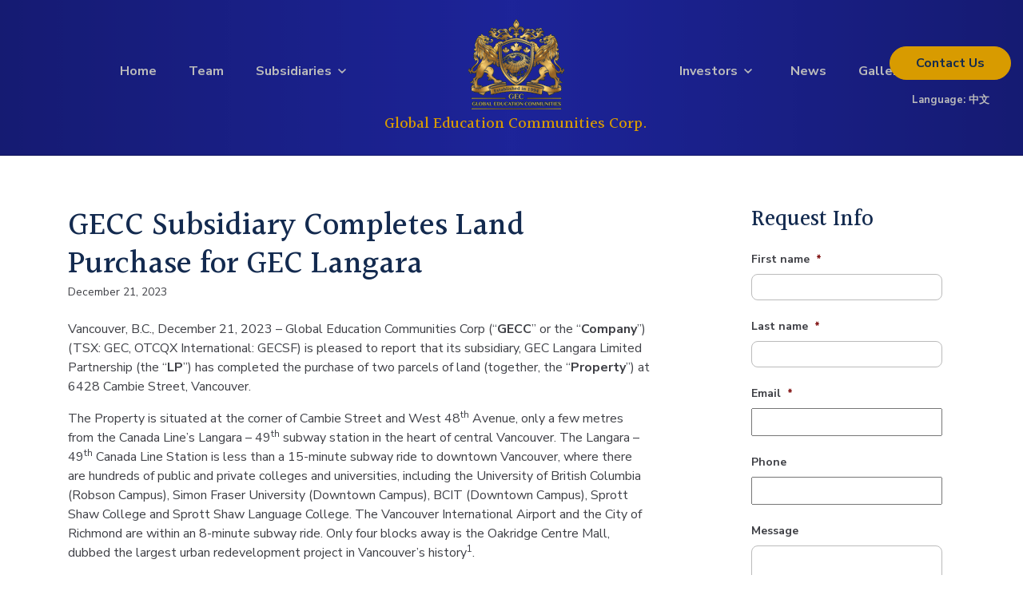

--- FILE ---
content_type: text/html; charset=UTF-8
request_url: https://gechq.com/blog/2023/12/21/gecc-subsidiary-completes-land-purchase-for-gec-langara/
body_size: 19131
content:
<!DOCTYPE html>
<html lang="en">

<head>
    <meta charset="utf-8">
<script type="text/javascript">
/* <![CDATA[ */
var gform;gform||(document.addEventListener("gform_main_scripts_loaded",function(){gform.scriptsLoaded=!0}),document.addEventListener("gform/theme/scripts_loaded",function(){gform.themeScriptsLoaded=!0}),window.addEventListener("DOMContentLoaded",function(){gform.domLoaded=!0}),gform={domLoaded:!1,scriptsLoaded:!1,themeScriptsLoaded:!1,isFormEditor:()=>"function"==typeof InitializeEditor,callIfLoaded:function(o){return!(!gform.domLoaded||!gform.scriptsLoaded||!gform.themeScriptsLoaded&&!gform.isFormEditor()||(gform.isFormEditor()&&console.warn("The use of gform.initializeOnLoaded() is deprecated in the form editor context and will be removed in Gravity Forms 3.1."),o(),0))},initializeOnLoaded:function(o){gform.callIfLoaded(o)||(document.addEventListener("gform_main_scripts_loaded",()=>{gform.scriptsLoaded=!0,gform.callIfLoaded(o)}),document.addEventListener("gform/theme/scripts_loaded",()=>{gform.themeScriptsLoaded=!0,gform.callIfLoaded(o)}),window.addEventListener("DOMContentLoaded",()=>{gform.domLoaded=!0,gform.callIfLoaded(o)}))},hooks:{action:{},filter:{}},addAction:function(o,r,e,t){gform.addHook("action",o,r,e,t)},addFilter:function(o,r,e,t){gform.addHook("filter",o,r,e,t)},doAction:function(o){gform.doHook("action",o,arguments)},applyFilters:function(o){return gform.doHook("filter",o,arguments)},removeAction:function(o,r){gform.removeHook("action",o,r)},removeFilter:function(o,r,e){gform.removeHook("filter",o,r,e)},addHook:function(o,r,e,t,n){null==gform.hooks[o][r]&&(gform.hooks[o][r]=[]);var d=gform.hooks[o][r];null==n&&(n=r+"_"+d.length),gform.hooks[o][r].push({tag:n,callable:e,priority:t=null==t?10:t})},doHook:function(r,o,e){var t;if(e=Array.prototype.slice.call(e,1),null!=gform.hooks[r][o]&&((o=gform.hooks[r][o]).sort(function(o,r){return o.priority-r.priority}),o.forEach(function(o){"function"!=typeof(t=o.callable)&&(t=window[t]),"action"==r?t.apply(null,e):e[0]=t.apply(null,e)})),"filter"==r)return e[0]},removeHook:function(o,r,t,n){var e;null!=gform.hooks[o][r]&&(e=(e=gform.hooks[o][r]).filter(function(o,r,e){return!!(null!=n&&n!=o.tag||null!=t&&t!=o.priority)}),gform.hooks[o][r]=e)}});
/* ]]> */
</script>

    <meta http-equiv="X-UA-Compatible" content="IE=edge">
    <meta name="viewport" content="width=device-width, initial-scale=1">
    <link rel="shortcut icon" href="" />
    <title>GECC Subsidiary Completes Land Purchase for GEC Langara - GEC Corp.</title>
    <meta property="og:title" content="GEC Corp.">
    <meta name="msapplication-TileColor" content="#142B4E">
    <meta name="theme-color" content="#142B4E">
    <script>
    (function(i, s, o, g, r, a, m) {
        i['GoogleAnalyticsObject'] = r;
        i[r] = i[r] || function() {
            (i[r].q = i[r].q || []).push(arguments)
        }, i[r].l = 1 * new
        Date();
        a = s.createElement(o),

            m = s.getElementsByTagName(o)[0];
        a.async = 1;
        a.src = g;
        m.parentNode.insertBefore(a, m)

    })(window, document, 'script', 'https://www.google-analytics.com/analytics.js', 'ga');

    ga('create', 'UA-41449748-1', 'auto');
    ga('send', 'pageview');
    </script>
    <!-- Global site tag (gtag.js) - Google Analytics -->
    <script async src="https://www.googletagmanager.com/gtag/js?id=UA-112788947-1"></script>
    <script>
    window.dataLayer = window.dataLayer || [];

    function gtag() {
        dataLayer.push(arguments);
    }
    gtag('js', new Date());

    gtag('config', 'UA-112788947-1');
    </script>
        <meta name='robots' content='index, follow, max-image-preview:large, max-snippet:-1, max-video-preview:-1' />
	<style>img:is([sizes="auto" i], [sizes^="auto," i]) { contain-intrinsic-size: 3000px 1500px }</style>
	
	<!-- This site is optimized with the Yoast SEO plugin v26.7 - https://yoast.com/wordpress/plugins/seo/ -->
	<link rel="canonical" href="https://gechq.com/blog/2023/12/21/gecc-subsidiary-completes-land-purchase-for-gec-langara/" />
	<meta property="og:locale" content="en_US" />
	<meta property="og:type" content="article" />
	<meta property="og:title" content="GECC Subsidiary Completes Land Purchase for GEC Langara - GEC Corp." />
	<meta property="og:description" content="Vancouver, B.C., December 21, 2023 – Global Education Communities Corp (“GECC” or the “Company”) (TSX: GEC, OTCQX International: GECSF) is pleased to report that its subsidiary, ..." />
	<meta property="og:url" content="https://gechq.com/blog/2023/12/21/gecc-subsidiary-completes-land-purchase-for-gec-langara/" />
	<meta property="og:site_name" content="GEC Corp." />
	<meta property="article:published_time" content="2023-12-22T02:00:00+00:00" />
	<meta property="article:modified_time" content="2023-12-22T18:40:11+00:00" />
	<meta name="author" content="carmenirixdesign" />
	<meta name="twitter:card" content="summary_large_image" />
	<meta name="twitter:label1" content="Written by" />
	<meta name="twitter:data1" content="carmenirixdesign" />
	<meta name="twitter:label2" content="Est. reading time" />
	<meta name="twitter:data2" content="5 minutes" />
	<script type="application/ld+json" class="yoast-schema-graph">{"@context":"https://schema.org","@graph":[{"@type":"Article","@id":"https://gechq.com/blog/2023/12/21/gecc-subsidiary-completes-land-purchase-for-gec-langara/#article","isPartOf":{"@id":"https://gechq.com/blog/2023/12/21/gecc-subsidiary-completes-land-purchase-for-gec-langara/"},"author":{"name":"carmenirixdesign","@id":"https://gechq.com/#/schema/person/7201765ff80b6b3ea3da0a04e37c7257"},"headline":"GECC Subsidiary Completes Land Purchase for GEC Langara","datePublished":"2023-12-22T02:00:00+00:00","dateModified":"2023-12-22T18:40:11+00:00","mainEntityOfPage":{"@id":"https://gechq.com/blog/2023/12/21/gecc-subsidiary-completes-land-purchase-for-gec-langara/"},"wordCount":1032,"articleSection":["GEC Corp.","GEC Corp. News","Press Releases"],"inLanguage":"en-US"},{"@type":"WebPage","@id":"https://gechq.com/blog/2023/12/21/gecc-subsidiary-completes-land-purchase-for-gec-langara/","url":"https://gechq.com/blog/2023/12/21/gecc-subsidiary-completes-land-purchase-for-gec-langara/","name":"GECC Subsidiary Completes Land Purchase for GEC Langara - GEC Corp.","isPartOf":{"@id":"https://gechq.com/#website"},"datePublished":"2023-12-22T02:00:00+00:00","dateModified":"2023-12-22T18:40:11+00:00","author":{"@id":"https://gechq.com/#/schema/person/7201765ff80b6b3ea3da0a04e37c7257"},"breadcrumb":{"@id":"https://gechq.com/blog/2023/12/21/gecc-subsidiary-completes-land-purchase-for-gec-langara/#breadcrumb"},"inLanguage":"en-US","potentialAction":[{"@type":"ReadAction","target":["https://gechq.com/blog/2023/12/21/gecc-subsidiary-completes-land-purchase-for-gec-langara/"]}]},{"@type":"BreadcrumbList","@id":"https://gechq.com/blog/2023/12/21/gecc-subsidiary-completes-land-purchase-for-gec-langara/#breadcrumb","itemListElement":[{"@type":"ListItem","position":1,"name":"Home","item":"https://gechq.com/"},{"@type":"ListItem","position":2,"name":"GECC Subsidiary Completes Land Purchase for GEC Langara"}]},{"@type":"WebSite","@id":"https://gechq.com/#website","url":"https://gechq.com/","name":"GEC Corp.","description":"Global Education Communities Corp.","potentialAction":[{"@type":"SearchAction","target":{"@type":"EntryPoint","urlTemplate":"https://gechq.com/?s={search_term_string}"},"query-input":{"@type":"PropertyValueSpecification","valueRequired":true,"valueName":"search_term_string"}}],"inLanguage":"en-US"},{"@type":"Person","@id":"https://gechq.com/#/schema/person/7201765ff80b6b3ea3da0a04e37c7257","name":"carmenirixdesign","url":"https://gechq.com/blog/author/carmenirixdesign/"}]}</script>
	<!-- / Yoast SEO plugin. -->


<link rel='dns-prefetch' href='//cdnjs.cloudflare.com' />
<link rel='dns-prefetch' href='//maxcdn.bootstrapcdn.com' />
<link rel='dns-prefetch' href='//fonts.googleapis.com' />
<script type="text/javascript">
/* <![CDATA[ */
window._wpemojiSettings = {"baseUrl":"https:\/\/s.w.org\/images\/core\/emoji\/16.0.1\/72x72\/","ext":".png","svgUrl":"https:\/\/s.w.org\/images\/core\/emoji\/16.0.1\/svg\/","svgExt":".svg","source":{"concatemoji":"https:\/\/gechq.com\/wp-includes\/js\/wp-emoji-release.min.js?ver=6.8.3"}};
/*! This file is auto-generated */
!function(s,n){var o,i,e;function c(e){try{var t={supportTests:e,timestamp:(new Date).valueOf()};sessionStorage.setItem(o,JSON.stringify(t))}catch(e){}}function p(e,t,n){e.clearRect(0,0,e.canvas.width,e.canvas.height),e.fillText(t,0,0);var t=new Uint32Array(e.getImageData(0,0,e.canvas.width,e.canvas.height).data),a=(e.clearRect(0,0,e.canvas.width,e.canvas.height),e.fillText(n,0,0),new Uint32Array(e.getImageData(0,0,e.canvas.width,e.canvas.height).data));return t.every(function(e,t){return e===a[t]})}function u(e,t){e.clearRect(0,0,e.canvas.width,e.canvas.height),e.fillText(t,0,0);for(var n=e.getImageData(16,16,1,1),a=0;a<n.data.length;a++)if(0!==n.data[a])return!1;return!0}function f(e,t,n,a){switch(t){case"flag":return n(e,"\ud83c\udff3\ufe0f\u200d\u26a7\ufe0f","\ud83c\udff3\ufe0f\u200b\u26a7\ufe0f")?!1:!n(e,"\ud83c\udde8\ud83c\uddf6","\ud83c\udde8\u200b\ud83c\uddf6")&&!n(e,"\ud83c\udff4\udb40\udc67\udb40\udc62\udb40\udc65\udb40\udc6e\udb40\udc67\udb40\udc7f","\ud83c\udff4\u200b\udb40\udc67\u200b\udb40\udc62\u200b\udb40\udc65\u200b\udb40\udc6e\u200b\udb40\udc67\u200b\udb40\udc7f");case"emoji":return!a(e,"\ud83e\udedf")}return!1}function g(e,t,n,a){var r="undefined"!=typeof WorkerGlobalScope&&self instanceof WorkerGlobalScope?new OffscreenCanvas(300,150):s.createElement("canvas"),o=r.getContext("2d",{willReadFrequently:!0}),i=(o.textBaseline="top",o.font="600 32px Arial",{});return e.forEach(function(e){i[e]=t(o,e,n,a)}),i}function t(e){var t=s.createElement("script");t.src=e,t.defer=!0,s.head.appendChild(t)}"undefined"!=typeof Promise&&(o="wpEmojiSettingsSupports",i=["flag","emoji"],n.supports={everything:!0,everythingExceptFlag:!0},e=new Promise(function(e){s.addEventListener("DOMContentLoaded",e,{once:!0})}),new Promise(function(t){var n=function(){try{var e=JSON.parse(sessionStorage.getItem(o));if("object"==typeof e&&"number"==typeof e.timestamp&&(new Date).valueOf()<e.timestamp+604800&&"object"==typeof e.supportTests)return e.supportTests}catch(e){}return null}();if(!n){if("undefined"!=typeof Worker&&"undefined"!=typeof OffscreenCanvas&&"undefined"!=typeof URL&&URL.createObjectURL&&"undefined"!=typeof Blob)try{var e="postMessage("+g.toString()+"("+[JSON.stringify(i),f.toString(),p.toString(),u.toString()].join(",")+"));",a=new Blob([e],{type:"text/javascript"}),r=new Worker(URL.createObjectURL(a),{name:"wpTestEmojiSupports"});return void(r.onmessage=function(e){c(n=e.data),r.terminate(),t(n)})}catch(e){}c(n=g(i,f,p,u))}t(n)}).then(function(e){for(var t in e)n.supports[t]=e[t],n.supports.everything=n.supports.everything&&n.supports[t],"flag"!==t&&(n.supports.everythingExceptFlag=n.supports.everythingExceptFlag&&n.supports[t]);n.supports.everythingExceptFlag=n.supports.everythingExceptFlag&&!n.supports.flag,n.DOMReady=!1,n.readyCallback=function(){n.DOMReady=!0}}).then(function(){return e}).then(function(){var e;n.supports.everything||(n.readyCallback(),(e=n.source||{}).concatemoji?t(e.concatemoji):e.wpemoji&&e.twemoji&&(t(e.twemoji),t(e.wpemoji)))}))}((window,document),window._wpemojiSettings);
/* ]]> */
</script>
<style id='wp-emoji-styles-inline-css' type='text/css'>

	img.wp-smiley, img.emoji {
		display: inline !important;
		border: none !important;
		box-shadow: none !important;
		height: 1em !important;
		width: 1em !important;
		margin: 0 0.07em !important;
		vertical-align: -0.1em !important;
		background: none !important;
		padding: 0 !important;
	}
</style>
<link rel='stylesheet' id='wp-block-library-css' href='https://gechq.com/wp-includes/css/dist/block-library/style.min.css?ver=6.8.3' type='text/css' media='all' />
<style id='classic-theme-styles-inline-css' type='text/css'>
/*! This file is auto-generated */
.wp-block-button__link{color:#fff;background-color:#32373c;border-radius:9999px;box-shadow:none;text-decoration:none;padding:calc(.667em + 2px) calc(1.333em + 2px);font-size:1.125em}.wp-block-file__button{background:#32373c;color:#fff;text-decoration:none}
</style>
<style id='global-styles-inline-css' type='text/css'>
:root{--wp--preset--aspect-ratio--square: 1;--wp--preset--aspect-ratio--4-3: 4/3;--wp--preset--aspect-ratio--3-4: 3/4;--wp--preset--aspect-ratio--3-2: 3/2;--wp--preset--aspect-ratio--2-3: 2/3;--wp--preset--aspect-ratio--16-9: 16/9;--wp--preset--aspect-ratio--9-16: 9/16;--wp--preset--color--black: #000000;--wp--preset--color--cyan-bluish-gray: #abb8c3;--wp--preset--color--white: #ffffff;--wp--preset--color--pale-pink: #f78da7;--wp--preset--color--vivid-red: #cf2e2e;--wp--preset--color--luminous-vivid-orange: #ff6900;--wp--preset--color--luminous-vivid-amber: #fcb900;--wp--preset--color--light-green-cyan: #7bdcb5;--wp--preset--color--vivid-green-cyan: #00d084;--wp--preset--color--pale-cyan-blue: #8ed1fc;--wp--preset--color--vivid-cyan-blue: #0693e3;--wp--preset--color--vivid-purple: #9b51e0;--wp--preset--gradient--vivid-cyan-blue-to-vivid-purple: linear-gradient(135deg,rgba(6,147,227,1) 0%,rgb(155,81,224) 100%);--wp--preset--gradient--light-green-cyan-to-vivid-green-cyan: linear-gradient(135deg,rgb(122,220,180) 0%,rgb(0,208,130) 100%);--wp--preset--gradient--luminous-vivid-amber-to-luminous-vivid-orange: linear-gradient(135deg,rgba(252,185,0,1) 0%,rgba(255,105,0,1) 100%);--wp--preset--gradient--luminous-vivid-orange-to-vivid-red: linear-gradient(135deg,rgba(255,105,0,1) 0%,rgb(207,46,46) 100%);--wp--preset--gradient--very-light-gray-to-cyan-bluish-gray: linear-gradient(135deg,rgb(238,238,238) 0%,rgb(169,184,195) 100%);--wp--preset--gradient--cool-to-warm-spectrum: linear-gradient(135deg,rgb(74,234,220) 0%,rgb(151,120,209) 20%,rgb(207,42,186) 40%,rgb(238,44,130) 60%,rgb(251,105,98) 80%,rgb(254,248,76) 100%);--wp--preset--gradient--blush-light-purple: linear-gradient(135deg,rgb(255,206,236) 0%,rgb(152,150,240) 100%);--wp--preset--gradient--blush-bordeaux: linear-gradient(135deg,rgb(254,205,165) 0%,rgb(254,45,45) 50%,rgb(107,0,62) 100%);--wp--preset--gradient--luminous-dusk: linear-gradient(135deg,rgb(255,203,112) 0%,rgb(199,81,192) 50%,rgb(65,88,208) 100%);--wp--preset--gradient--pale-ocean: linear-gradient(135deg,rgb(255,245,203) 0%,rgb(182,227,212) 50%,rgb(51,167,181) 100%);--wp--preset--gradient--electric-grass: linear-gradient(135deg,rgb(202,248,128) 0%,rgb(113,206,126) 100%);--wp--preset--gradient--midnight: linear-gradient(135deg,rgb(2,3,129) 0%,rgb(40,116,252) 100%);--wp--preset--font-size--small: 13px;--wp--preset--font-size--medium: 20px;--wp--preset--font-size--large: 36px;--wp--preset--font-size--x-large: 42px;--wp--preset--spacing--20: 0.44rem;--wp--preset--spacing--30: 0.67rem;--wp--preset--spacing--40: 1rem;--wp--preset--spacing--50: 1.5rem;--wp--preset--spacing--60: 2.25rem;--wp--preset--spacing--70: 3.38rem;--wp--preset--spacing--80: 5.06rem;--wp--preset--shadow--natural: 6px 6px 9px rgba(0, 0, 0, 0.2);--wp--preset--shadow--deep: 12px 12px 50px rgba(0, 0, 0, 0.4);--wp--preset--shadow--sharp: 6px 6px 0px rgba(0, 0, 0, 0.2);--wp--preset--shadow--outlined: 6px 6px 0px -3px rgba(255, 255, 255, 1), 6px 6px rgba(0, 0, 0, 1);--wp--preset--shadow--crisp: 6px 6px 0px rgba(0, 0, 0, 1);}:where(.is-layout-flex){gap: 0.5em;}:where(.is-layout-grid){gap: 0.5em;}body .is-layout-flex{display: flex;}.is-layout-flex{flex-wrap: wrap;align-items: center;}.is-layout-flex > :is(*, div){margin: 0;}body .is-layout-grid{display: grid;}.is-layout-grid > :is(*, div){margin: 0;}:where(.wp-block-columns.is-layout-flex){gap: 2em;}:where(.wp-block-columns.is-layout-grid){gap: 2em;}:where(.wp-block-post-template.is-layout-flex){gap: 1.25em;}:where(.wp-block-post-template.is-layout-grid){gap: 1.25em;}.has-black-color{color: var(--wp--preset--color--black) !important;}.has-cyan-bluish-gray-color{color: var(--wp--preset--color--cyan-bluish-gray) !important;}.has-white-color{color: var(--wp--preset--color--white) !important;}.has-pale-pink-color{color: var(--wp--preset--color--pale-pink) !important;}.has-vivid-red-color{color: var(--wp--preset--color--vivid-red) !important;}.has-luminous-vivid-orange-color{color: var(--wp--preset--color--luminous-vivid-orange) !important;}.has-luminous-vivid-amber-color{color: var(--wp--preset--color--luminous-vivid-amber) !important;}.has-light-green-cyan-color{color: var(--wp--preset--color--light-green-cyan) !important;}.has-vivid-green-cyan-color{color: var(--wp--preset--color--vivid-green-cyan) !important;}.has-pale-cyan-blue-color{color: var(--wp--preset--color--pale-cyan-blue) !important;}.has-vivid-cyan-blue-color{color: var(--wp--preset--color--vivid-cyan-blue) !important;}.has-vivid-purple-color{color: var(--wp--preset--color--vivid-purple) !important;}.has-black-background-color{background-color: var(--wp--preset--color--black) !important;}.has-cyan-bluish-gray-background-color{background-color: var(--wp--preset--color--cyan-bluish-gray) !important;}.has-white-background-color{background-color: var(--wp--preset--color--white) !important;}.has-pale-pink-background-color{background-color: var(--wp--preset--color--pale-pink) !important;}.has-vivid-red-background-color{background-color: var(--wp--preset--color--vivid-red) !important;}.has-luminous-vivid-orange-background-color{background-color: var(--wp--preset--color--luminous-vivid-orange) !important;}.has-luminous-vivid-amber-background-color{background-color: var(--wp--preset--color--luminous-vivid-amber) !important;}.has-light-green-cyan-background-color{background-color: var(--wp--preset--color--light-green-cyan) !important;}.has-vivid-green-cyan-background-color{background-color: var(--wp--preset--color--vivid-green-cyan) !important;}.has-pale-cyan-blue-background-color{background-color: var(--wp--preset--color--pale-cyan-blue) !important;}.has-vivid-cyan-blue-background-color{background-color: var(--wp--preset--color--vivid-cyan-blue) !important;}.has-vivid-purple-background-color{background-color: var(--wp--preset--color--vivid-purple) !important;}.has-black-border-color{border-color: var(--wp--preset--color--black) !important;}.has-cyan-bluish-gray-border-color{border-color: var(--wp--preset--color--cyan-bluish-gray) !important;}.has-white-border-color{border-color: var(--wp--preset--color--white) !important;}.has-pale-pink-border-color{border-color: var(--wp--preset--color--pale-pink) !important;}.has-vivid-red-border-color{border-color: var(--wp--preset--color--vivid-red) !important;}.has-luminous-vivid-orange-border-color{border-color: var(--wp--preset--color--luminous-vivid-orange) !important;}.has-luminous-vivid-amber-border-color{border-color: var(--wp--preset--color--luminous-vivid-amber) !important;}.has-light-green-cyan-border-color{border-color: var(--wp--preset--color--light-green-cyan) !important;}.has-vivid-green-cyan-border-color{border-color: var(--wp--preset--color--vivid-green-cyan) !important;}.has-pale-cyan-blue-border-color{border-color: var(--wp--preset--color--pale-cyan-blue) !important;}.has-vivid-cyan-blue-border-color{border-color: var(--wp--preset--color--vivid-cyan-blue) !important;}.has-vivid-purple-border-color{border-color: var(--wp--preset--color--vivid-purple) !important;}.has-vivid-cyan-blue-to-vivid-purple-gradient-background{background: var(--wp--preset--gradient--vivid-cyan-blue-to-vivid-purple) !important;}.has-light-green-cyan-to-vivid-green-cyan-gradient-background{background: var(--wp--preset--gradient--light-green-cyan-to-vivid-green-cyan) !important;}.has-luminous-vivid-amber-to-luminous-vivid-orange-gradient-background{background: var(--wp--preset--gradient--luminous-vivid-amber-to-luminous-vivid-orange) !important;}.has-luminous-vivid-orange-to-vivid-red-gradient-background{background: var(--wp--preset--gradient--luminous-vivid-orange-to-vivid-red) !important;}.has-very-light-gray-to-cyan-bluish-gray-gradient-background{background: var(--wp--preset--gradient--very-light-gray-to-cyan-bluish-gray) !important;}.has-cool-to-warm-spectrum-gradient-background{background: var(--wp--preset--gradient--cool-to-warm-spectrum) !important;}.has-blush-light-purple-gradient-background{background: var(--wp--preset--gradient--blush-light-purple) !important;}.has-blush-bordeaux-gradient-background{background: var(--wp--preset--gradient--blush-bordeaux) !important;}.has-luminous-dusk-gradient-background{background: var(--wp--preset--gradient--luminous-dusk) !important;}.has-pale-ocean-gradient-background{background: var(--wp--preset--gradient--pale-ocean) !important;}.has-electric-grass-gradient-background{background: var(--wp--preset--gradient--electric-grass) !important;}.has-midnight-gradient-background{background: var(--wp--preset--gradient--midnight) !important;}.has-small-font-size{font-size: var(--wp--preset--font-size--small) !important;}.has-medium-font-size{font-size: var(--wp--preset--font-size--medium) !important;}.has-large-font-size{font-size: var(--wp--preset--font-size--large) !important;}.has-x-large-font-size{font-size: var(--wp--preset--font-size--x-large) !important;}
:where(.wp-block-post-template.is-layout-flex){gap: 1.25em;}:where(.wp-block-post-template.is-layout-grid){gap: 1.25em;}
:where(.wp-block-columns.is-layout-flex){gap: 2em;}:where(.wp-block-columns.is-layout-grid){gap: 2em;}
:root :where(.wp-block-pullquote){font-size: 1.5em;line-height: 1.6;}
</style>
<link rel='stylesheet' id='wpa-css-css' href='https://gechq.com/wp-content/plugins/honeypot/includes/css/wpa.css?ver=2.3.04' type='text/css' media='all' />
<link rel='stylesheet' id='bootstrap4-css' href='//maxcdn.bootstrapcdn.com/bootstrap/4.4.1/css/bootstrap.min.css' type='text/css' media='all' />
<link rel='stylesheet' id='Montserrat-css' href='//fonts.googleapis.com/css2?family=Halant:wght@500&#038;family=Nunito+Sans:wght@400;700&#038;display=swap' type='text/css' media='all' />
<link rel='stylesheet' id='main-css' href='https://gechq.com/wp-content/themes/gei-base/inc/css/global.css' type='text/css' media='all' />
<script type="text/javascript" src="https://gechq.com/wp-includes/js/jquery/jquery.min.js?ver=3.7.1" id="jquery-core-js"></script>
<script type="text/javascript" src="https://gechq.com/wp-includes/js/jquery/jquery-migrate.min.js?ver=3.4.1" id="jquery-migrate-js"></script>
<link rel="https://api.w.org/" href="https://gechq.com/wp-json/" /><link rel="alternate" title="JSON" type="application/json" href="https://gechq.com/wp-json/wp/v2/posts/4525" /><link rel="EditURI" type="application/rsd+xml" title="RSD" href="https://gechq.com/xmlrpc.php?rsd" />
<meta name="generator" content="WordPress 6.8.3" />
<link rel='shortlink' href='https://gechq.com/?p=4525' />
<link rel="alternate" title="oEmbed (JSON)" type="application/json+oembed" href="https://gechq.com/wp-json/oembed/1.0/embed?url=https%3A%2F%2Fgechq.com%2Fblog%2F2023%2F12%2F21%2Fgecc-subsidiary-completes-land-purchase-for-gec-langara%2F" />
<link rel="alternate" title="oEmbed (XML)" type="text/xml+oembed" href="https://gechq.com/wp-json/oembed/1.0/embed?url=https%3A%2F%2Fgechq.com%2Fblog%2F2023%2F12%2F21%2Fgecc-subsidiary-completes-land-purchase-for-gec-langara%2F&#038;format=xml" />
<link rel="icon" href="https://gechq.com/wp-content/uploads/2020/10/cropped-cibt-logo-1-32x32.png" sizes="32x32" />
<link rel="icon" href="https://gechq.com/wp-content/uploads/2020/10/cropped-cibt-logo-1-192x192.png" sizes="192x192" />
<link rel="apple-touch-icon" href="https://gechq.com/wp-content/uploads/2020/10/cropped-cibt-logo-1-180x180.png" />
<meta name="msapplication-TileImage" content="https://gechq.com/wp-content/uploads/2020/10/cropped-cibt-logo-1-270x270.png" />
    </head>

<body class="wp-singular post-template-default single single-post postid-4525 single-format-standard wp-theme-gei-base">

    <div class="container">
        <a class="skip-link screen-reader-text sr-only" href="#main_content">Skip to content</a>
    </div>

    <header class="container-fluid" id="main_nav">
        <div class="row">
            <div class="container">
                <div class="row">
                    <div class="header-menu-col" style="">
                        <nav class="full-nav-col hideOnMobileFlex">
                            <div id="gei-bs-navbar" class="full-nav"><ul id="menu-main-menu" class="menu"><li id="menu-item-65" class="menu-item menu-item-type-post_type menu-item-object-page menu-item-home menu-item-65"><a href="https://gechq.com/">Home</a></li>
<li id="menu-item-114" class="menu-item menu-item-type-post_type menu-item-object-page menu-item-114"><a href="https://gechq.com/team/">Team</a></li>
<li id="menu-item-116" class="main-menu-subsidiaries main-menu-has-sub menu-item menu-item-type-post_type menu-item-object-page menu-item-116"><a href="https://gechq.com/subsidiaries/">Subsidiaries</a></li>
<li id="menu-item-79" class="center-logo-in-menu menu-item menu-item-type-custom menu-item-object-custom menu-item-79"><a href="/">Global Education Communities Corp.</a></li>
<li id="menu-item-208" class="main-menu-investors main-menu-has-sub menu-item menu-item-type-post_type menu-item-object-page menu-item-208"><a href="https://gechq.com/investors/">Investors</a></li>
<li id="menu-item-2951" class="menu-item menu-item-type-post_type menu-item-object-page menu-item-2951"><a href="https://gechq.com/corporate-news/">News</a></li>
<li id="menu-item-3218" class="menu-item menu-item-type-post_type menu-item-object-page menu-item-3218"><a href="https://gechq.com/gallery/">Gallery</a></li>
</ul></div>                        </nav>
                        <div class="menu-btn-wrap hideOnDesktopFlex" id="full-menu-opener">
                            <svg width="1em" height="1em" viewBox="0 0 16 16" class="bi bi-list" fill="currentColor"
                                xmlns="http://www.w3.org/2000/svg">
                                <path fill-rule="evenodd"
                                    d="M2.5 11.5A.5.5 0 0 1 3 11h10a.5.5 0 0 1 0 1H3a.5.5 0 0 1-.5-.5zm0-4A.5.5 0 0 1 3 7h10a.5.5 0 0 1 0 1H3a.5.5 0 0 1-.5-.5zm0-4A.5.5 0 0 1 3 3h10a.5.5 0 0 1 0 1H3a.5.5 0 0 1-.5-.5z" />
                            </svg>
                        </div>
                        <div class="mb-logo hideOnDesktopFlex">
                            <a href="/" title="home"> <img
                                    src="https://gechq.com/wp-content/themes/gei-base/images/cibt-logo.png"
                                    alt="cibt logo" style="max-height:80px"> </a>
                        </div>
                        <div class="placeholder-block hideOnDesktop mx-4" style="width:1rem;">

                        </div>
                    </div>

                </div>
            </div>
            <div class="header-right-btns" style="">
                                <a class="header-cta" style="" href="/contact/">
                    Contact<span> Us</span>
                </a>
                <!--<div class="header-cta request-flyout-cta" style="">-->
                <!--	Inquire <span>today</span>-->
                <!--</div>-->
                <div class="language-dropdown" style="font-size:13px">
                    <span style="color:#bbb;font-weight:bold">Language: </span>
                    <a href="/cn/" style="color:#bbb">中文</a>
                </div>
                
            </div>


        </div>
        <div class="full-menu" id="full-menu" style="transform: translateX(-100%); ">
            <div class="container-fluid full-menu-container">
                <div class="row">
                    <div class="container">
                        <div class="row justify-content-between">
                            <div class="full-menu-closer" id="full-menu-closer">
                                <svg xmlns="http://www.w3.org/2000/svg" width="1em" height="1em"
                                    viewBox="-0.736 -3.896 28 28">
                                    <path fill="none" stroke="currentColor" stroke-width="3" stroke-linecap="round"
                                        stroke-miterlimit="10" d="M1.264 22.104l24-24M1.264-1.896l24 24"></path>
                                </svg>
                            </div>
                            <div class="mb-logo">
                                <a href="/" title="home"> <img
                                        src="https://gechq.com/wp-content/themes/gei-base/images/cibt-logo.png"
                                        alt="cibt logo" style="max-height:80px"> </a>
                            </div>
                            <div class="placeholder-block hideOnDesktop mx-4" style="width:1rem;">

                            </div>
                            <div class="header-cta request-flyout-cta" style="">
                                                                Inquire <span>today</span>
                                                            </div>
                        </div>

                        <nav class="full-nav-col">
                            <div id="gei-bs-navbar-mb" class="full-nav full-nav-mb"><ul id="menu-main-menu-1" class="mb-nav"><li class="menu-item menu-item-type-post_type menu-item-object-page menu-item-home menu-item-65"><a href="https://gechq.com/">Home</a></li>
<li class="menu-item menu-item-type-post_type menu-item-object-page menu-item-114"><a href="https://gechq.com/team/">Team</a></li>
<li class="main-menu-subsidiaries main-menu-has-sub menu-item menu-item-type-post_type menu-item-object-page menu-item-116"><a href="https://gechq.com/subsidiaries/">Subsidiaries</a></li>
<li class="center-logo-in-menu menu-item menu-item-type-custom menu-item-object-custom menu-item-79"><a href="/">Global Education Communities Corp.</a></li>
<li class="main-menu-investors main-menu-has-sub menu-item menu-item-type-post_type menu-item-object-page menu-item-208"><a href="https://gechq.com/investors/">Investors</a></li>
<li class="menu-item menu-item-type-post_type menu-item-object-page menu-item-2951"><a href="https://gechq.com/corporate-news/">News</a></li>
<li class="menu-item menu-item-type-post_type menu-item-object-page menu-item-3218"><a href="https://gechq.com/gallery/">Gallery</a></li>
</ul></div>                        </nav>
                    </div>
                </div>

            </div>
        </div>
                <div class="sub-header " id="sub-menu-subsidiaries"
            style="">
            <div class="container">
                <div class="sub-header-sub-title hideOnDesktopFlex" style="">
                    <div class="sub-header-back-btn"
                        style="border-radius: 2rem; background-color:#bbb; color:#142B4E;padding:.5rem .75rem; font-weight:bold;font-size:12px">
                        Back
                    </div>
                    <div class="large-font text-center strong">
                        Subsidiaries
                    </div>
                    <div class="placeholder"
                        style="visibility:hidden;padding:.25rem .75rem; font-weight:bold;font-size:12px">
                        Back
                    </div>
                </div>

                <div class="subsidiaries-row">
                    <div class="subsidiaries-links">
                        <a href="/subsidiaries/education/">Education</a>
                    </div>
                    <div class="subsidiaries-links">
                        <a href="/subsidiaries/real-estate/">Real Estate</a>
                    </div>
                </div>
            </div>
        </div>
        <div class="sub-header " id="sub-menu-investors" style="">
            <div class="container">
                <div class="sub-header-sub-title  hideOnDesktopFlex">
                    <div class="sub-header-back-btn"
                        style="border-radius: 2rem; background-color:#bbb; color:#142B4E;padding:.5rem .75rem; font-weight:bold;font-size:12px">
                        Back
                    </div>
                    <div class="large-font text-center strong">
                        Investors
                    </div>
                    <div class="placeholder"
                        style="visibility:hidden;padding:.25rem .75rem; font-weight:bold;font-size:12px">
                        Back
                    </div>
                </div>
                <div class="parent investors-row">
                    <div class="div1 investors-section-link"><a href="/investors/">Investment Profile</a></div>
                    <div class="div2 investors-section-link"><a href="/investors/#list-regulatory_filings">Regulatory
                            Filings</a></div>
                    <div class="div3 investors-section-link"><a href="/investors/#list-governance">Governance</a></div>
                    <div class="div4 investors-section-link"><a href="/investors/#list-analyst_coverage">Analyst
                            Coverage</a></div>
                    <div class="div5 investors-section-link"><a href="/#page_side_accordions">Investor Questions</a>
                    </div>
                    <div class="div6 investors-section-link" style="">
                        <div class="h3 white-text">
                                                        Thinking about investing?
                            Get the full investor kit.
                                                    </div>
                        
<a href="https://gechq.com/wp-content/uploads/2025/12/2025-12-01-GEC-Corp-Post-SSC-v294-high-res.pdf" class="cibt-btn cibt-btn-navy my-0" style="padding:0.75rem 2rem; height:auto">
     Download Kit </a>
                    </div>
                </div>
            </div>
        </div>
            </header>





    <script>
    document.getElementById('full-menu-opener').addEventListener('click', function() {
        document.getElementById('full-menu').style.transform = 'translateX(0)';
        document.querySelector('body').style.overflow = 'hidden'
    })

    const allMbSubMenus = document.querySelectorAll('.sub-header-mb');

    document.getElementById('full-menu-closer').addEventListener('click', function() {
        document.getElementById('full-menu').style.transform = 'translateX(-100%)';
        document.querySelector('body').style.overflow = 'auto';
        Array.prototype.forEach.call(allMbSubMenus, function(el, i) {
            el.classList.remove('sub-menu-show')
        })
    })
    // close flyin menu when click any links within it
    // const flyout_menu_links = document.querySelectorAll('#menu-main-menu li a');
    // Array.prototype.forEach.call(flyout_menu_links, function(el, i){
    // el.addEventListener('click',function(){
    // document.getElementById('full-menu').style.transform = 'translateY(-100%)'
    // })
    // })

    const menuHasSubAll = document.querySelectorAll('.main-menu-has-sub a')
    Array.prototype.forEach.call(menuHasSubAll, function(el, i) {
        el.addEventListener('mouseover', function() {
            document.getElementById('sub-menu-subsidiaries').classList.remove('sub-menu-show')
            document.getElementById('sub-menu-investors').classList.remove('sub-menu-show')
        });
        el.addEventListener('click', function(event) {
            event.preventDefault();
            let targetSubMenu = '#sub-menu-' + el.parentNode.classList[0].substring(10);
            document.querySelector(targetSubMenu).classList.add('sub-menu-show')
        })
    })
    const mainMenuSub = document.querySelector('.main-menu-subsidiaries a');
    mainMenuSub.addEventListener('mouseover', function() {
        document.getElementById('sub-menu-subsidiaries').classList.add('sub-menu-show')
    })
    document.querySelector('header').addEventListener('mouseleave', function() {
        document.getElementById('sub-menu-subsidiaries').classList.remove('sub-menu-show')
    })

    const mainMenuSub2 = document.querySelector('.main-menu-investors a');
    mainMenuSub2.addEventListener('mouseover', function() {
        document.getElementById('sub-menu-investors').classList.add('sub-menu-show')
    })
    document.querySelector('header').addEventListener('mouseleave', function() {
        document.getElementById('sub-menu-investors').classList.remove('sub-menu-show')
    })

    const subMenuBackBtn = document.querySelectorAll('.sub-header-back-btn')
    Array.prototype.forEach.call(subMenuBackBtn, function(el, i) {
        el.addEventListener('click', function() {
            this.closest('.sub-header-mb').classList.remove('sub-menu-show')
        })
    })
    </script><div class="page-banner" style="height:1px;min-height:1px;overflow:hidden;padding:0"></div>
<main class="container" id="main_content">
	<div class="row blog-main page-section justify-content-between">
		<div class="col-lg-8 col-md-12">
			<div class="row ">
									<article class="col-12 blog-post">
							<h1 class="blog-post-title mb-0">GECC Subsidiary Completes Land Purchase for GEC Langara</h1>
							<div class="small-font mb-4">
								December 21, 2023							</div>
							<!-- <p class="blog-post-meta"> by <a href="#">carmenirixdesign</a></p> -->
							<!--  -->

							<div class="mt-4">
								
<p>Vancouver, B.C., December 21, 2023 – Global Education Communities Corp (“<strong>GECC</strong>” or the “<strong>Company</strong>”) (TSX: GEC, OTCQX International: GECSF) is pleased to report that its subsidiary, GEC Langara Limited Partnership (the “<strong>LP</strong>”) has completed the purchase of two parcels of land (together, the “<strong>Property</strong>”) at 6428 Cambie Street, Vancouver.</p>



<p>The Property is situated at the corner of Cambie Street and West 48<sup>th</sup> Avenue, only a few metres from the Canada Line’s Langara – 49<sup>th</sup> subway station in the heart of central Vancouver. The Langara – 49<sup>th</sup> Canada Line Station is less than a 15-minute subway ride to downtown Vancouver, where there are hundreds of public and private colleges and universities, including the University of British Columbia (Robson Campus), Simon Fraser University (Downtown Campus), BCIT (Downtown Campus), Sprott Shaw College and Sprott Shaw Language College. The Vancouver International Airport and the City of Richmond are within an 8-minute subway ride. Only four blocks away is the Oakridge Centre Mall, dubbed the largest urban redevelopment project in Vancouver’s history<sup>1</sup>.</p>



<p>The Property received rezoning approval as a ten-storey concrete highrise tower with 64,000 gross buildable square feet. GECC has initiated plans to apply for higher density zoning according to the province of British Columbia’s Transit-Oriented Areas (TOA) plan<sup>2</sup>, announced on December 7 , 2023, to allow the height of TOA developments to be increased to a minimum of  20 floors  and the waiver of parking requirements. Other new development incentives have also been announced by the Federal<sup>3</sup> and Municipal<sup>4</sup> governments, including the GST tax waiver and development cost levy (DCL) waiver.</p>



<p>“We are excited to move forward with the Langara development supported by the various incentives, which will reduce the development cost and increase the potential capacity for all GEC<sup>®</sup> projects under development,” commented Toby Chu, President, CEO and Chairman of Global Education Communities Corp. “According to the Government of Canada, over 280,000 new study permits were issued to international students<sup>5</sup> as of June 2023, which is 77% higher than the same period in 2022 despite the shortage of rental inventory in Metro Vancouver and the current expensive rental rates.”</p>



<p>Toby added, “We are eager to deploy more projects in response to the high demand for rental properties. Over the years, GECC has operated 15 GEC<sup>®</sup>-branded buildings, including:</p>



<p>(1) seven fully operational buildings, namely GEC<sup>®</sup> Burnaby, GEC<sup>®</sup> Viva, GEC<sup>®</sup> King Edward, GEC<sup>®</sup> Pearson North and South Towers, and GEC<sup>®</sup> Marine Gateway North and South Towers, which accommodated over 3,200 students in 2023, and GEC<sup>® </sup>Kingsway, which will accommodate 284 students upon completion, with the possession date expected to be in May 2024; and</p>



<p>(2) seven buildings at different stages of development and rezoning, including GEC<sup>®</sup> Oakridge, GEC<sup>®</sup> Langara, GEC<sup>®</sup> Education Mega Center, GEC<sup>®</sup> Kingsway and GEC<sup>®</sup> CyberCity, which have a projected capacity of over 2,300 students once completed.</p>



<p>With the recent sale of GEC<sup>®</sup> Granville Suites (the 15<sup>th</sup> GEC<sup>®</sup>-branded building), GECC aims to replenish its inventory with the launch of GEC<sup>®</sup> Kingsway in May 2024 and expedite the completion of more rental projects to provide additional facilities to the student housing community.”</p>



<ol class="wp-block-list" type="1">
<li><a href="https://canada.constructconnect.com/joc/news/projects/2019/01/vancouvers-largest-development-will-take-precise-planning" target="_blank" rel="noreferrer noopener"><sup>https://canada.constructconnect.com/joc/news/projects/2019/01/vancouvers-largest-development-will-take-precise-planning</sup></a></li>



<li><sup> <a href="https://www2.gov.bc.ca/assets/gov/housing-and-tenancy/tools-for-government/local-governments-and-housing/toa_provincial_policy_manual.pdf" target="_blank" rel="noreferrer noopener">https://www2.gov.bc.ca/assets/gov/housing-and-tenancy/tools-for-government/local-governments-and-housing/toa_provincial_policy_manual.pdf</a></sup> </li>



<li><a href="https://www.cbc.ca/news/canada/british-columbia/gst-plan-renter-relief-1.6972072" target="_blank" rel="noreferrer noopener"><sup>https://www.cbc.ca/news/canada/british-columbia/gst-plan-renter-relief-1.6972072</sup></a></li>



<li><a href="https://bylaws.vancouver.ca/bulletin/bulletin-rental-incentive-programs.pdf" target="_blank" rel="noreferrer noopener"><sup>https://bylaws.vancouver.ca/bulletin/bulletin-rental-incentive-programs.pdf</sup></a></li>



<li><a href="https://www.cicnews.com/2023/10/canadas-international-student-population-continues-to-soar-1039689.html#gs.1ttqss" target="_blank" rel="noreferrer noopener"><sup>https://www.cicnews.com/2023/10/canadas-international-student-population-continues-to-soar-1039689.html#gs.1ttqss</sup></a></li>
</ol>



<p><strong>To view the site location of GEC<sup>®</sup> Langara via Google Map, click the link below:</strong></p>



<p><a href="https://www.google.com/maps/@49.2261171,-123.1174836,40a,35y,72.81h,69.89t/data=!3m1!1e3?entry=ttu">https://www.google.com/maps/@49.2261171,-123.1174836,40a,35y,72.81h,69.89t/data=!3m1!1e3?entry=ttu</a></p>



<p><strong>About GECC:</strong></p>



<p>GECC is one of Canada’s largest education and student housing investment companies focused on the domestic and global education market since 1994. GECC owns business and language colleges, student-centric rental apartments, recruitment centres and corporate offices at 41 locations in Canada and abroad. Its education subsidiaries include Sprott Shaw College Corp. (“<strong>SSCC</strong>”) (established in 1903), Sprott Shaw Language College (“<strong>SSLC</strong>”), Vancouver International College Career Campus (“<strong>VIC</strong>”) and CIBT School of Business &amp; Technology Corp. (“<strong>CIBT China</strong>”). GECC offers over 150 educational programs in healthcare, business management, e-commerce, cyber-security, hotel management, and language training through these schools. In 2022, GECC serviced over 14,277 domestic and international students through its educational, rental housing and recruitment subsidiaries.</p>



<p>GECC owns Global Education City Holdings Inc. (“<strong>GECH</strong>”), an investment holding and development company focused on education-related real estate such as student-centric rental apartments, a hotel and education super-centres. Under the GEC<sup>®</sup> brand, GECH provides accommodation services to 92 schools in Metro Vancouver, serving 3,200 students from 71 countries. The total portfolio and development budget under the GEC<sup>®</sup> brand is nearly $1.2 billion.</p>



<p>GECC also owns Global Education Alliance Inc. (“<strong>GEA</strong>”) and Irix Design Group Inc. (“<strong>IRIX</strong>”). <strong>GEA</strong> recruits international students for elite kindergartens, primary and secondary schools, colleges and universities in North America. Irix Design is a leading design and advertising company based in Vancouver, Canada. Visit us online and watch our corporate video at <a href="http://www.gechq.com" target="_blank" rel="noreferrer noopener">www.GEChq.com</a>.</p>



<p><strong>For more information, contact:</strong></p>



<p>Toby Chu</p>



<p>Chairman, President &amp; CEO</p>



<p>Global Education Communities Corp.</p>



<p><strong>Investor Relations Contact: 1-604-871-9909 extension 319 or | Email:&nbsp;</strong><a href="mailto:info@GEChq.com"><strong>info@GEChq.com</strong></a></p>



<p>FORWARD-LOOKING STATEMENTS</p>



<p>Some statements in this news release contain forward-looking information (the &#8220;<strong>forward-looking statements</strong>&#8220;) about GECC and its plans. Forward-looking statements are statements that are not historical facts. Forward-looking statements in this news release include, without limitation, plans to apply for an increase in the height density of the Property, the Company’s objective to expedite the completion of more rental projects, and the expected possession date of GEC<sup>®</sup> Kingsway. The forward-looking statements are subject to various risks, uncertainties and other factors (collectively, the “<strong>Risks</strong>”) that could cause the Company’s actual results or achievements to differ materially from those expressed in or implied by forward-looking statements. The Risks include, without limitation, national and global economic factors, customary risks of the construction industry, unexpected delays or requirements of the applicable municipalities, and the other risk factors identified in the Company’s management’s discussion and analysis for the financial year ended August 31, 2023. Forward-looking statements are based on the beliefs, opinions and expectations of the Company’s management at the time they are made, and the Company does not assume any obligation to update its forward-looking statements if those beliefs, opinions or expectations, or other circumstances should change, except as may be required by law.</p>
							</div>
						</article>
									</div>
			</div>
		<div class="col-lg-3 col-md-12 blog-index-sidebar">
		<div id="text-2" class="widget widget_text mb-5"><h3 class="widgettitle prime-blue">Request Info</h3>			<div class="textwidget">
                <div class='gf_browser_chrome gform_wrapper gform_legacy_markup_wrapper gform-theme--no-framework' data-form-theme='legacy' data-form-index='0' id='gform_wrapper_1' ><div id='gf_1' class='gform_anchor' tabindex='-1'></div><form method='post' enctype='multipart/form-data' target='gform_ajax_frame_1' id='gform_1'  action='/blog/2023/12/21/gecc-subsidiary-completes-land-purchase-for-gec-langara/#gf_1' data-formid='1' novalidate>
                        <div class='gform-body gform_body'><ul id='gform_fields_1' class='gform_fields top_label form_sublabel_below description_below validation_below'><li id="field_1_1" class="gfield gfield--type-text gfield_contains_required field_sublabel_below gfield--no-description field_description_below field_validation_below gfield_visibility_visible"  ><label class='gfield_label gform-field-label' for='input_1_1'>First name<span class="gfield_required"><span class="gfield_required gfield_required_asterisk">*</span></span></label><div class='ginput_container ginput_container_text'><input name='input_1' id='input_1_1' type='text' value='' class='large'     aria-required="true" aria-invalid="false"   /></div></li><li id="field_1_2" class="gfield gfield--type-text gfield_contains_required field_sublabel_below gfield--no-description field_description_below field_validation_below gfield_visibility_visible"  ><label class='gfield_label gform-field-label' for='input_1_2'>Last name<span class="gfield_required"><span class="gfield_required gfield_required_asterisk">*</span></span></label><div class='ginput_container ginput_container_text'><input name='input_2' id='input_1_2' type='text' value='' class='large'     aria-required="true" aria-invalid="false"   /></div></li><li id="field_1_3" class="gfield gfield--type-email gfield_contains_required field_sublabel_below gfield--no-description field_description_below field_validation_below gfield_visibility_visible"  ><label class='gfield_label gform-field-label' for='input_1_3'>Email<span class="gfield_required"><span class="gfield_required gfield_required_asterisk">*</span></span></label><div class='ginput_container ginput_container_email'>
                            <input name='input_3' id='input_1_3' type='email' value='' class='large'    aria-required="true" aria-invalid="false"  />
                        </div></li><li id="field_1_4" class="gfield gfield--type-phone field_sublabel_below gfield--no-description field_description_below field_validation_below gfield_visibility_visible"  ><label class='gfield_label gform-field-label' for='input_1_4'>Phone</label><div class='ginput_container ginput_container_phone'><input name='input_4' id='input_1_4' type='tel' value='' class='large'    aria-invalid="false"   /></div></li><li id="field_1_5" class="gfield gfield--type-textarea field_sublabel_below gfield--no-description field_description_below field_validation_below gfield_visibility_visible"  ><label class='gfield_label gform-field-label' for='input_1_5'>Message</label><div class='ginput_container ginput_container_textarea'><textarea name='input_5' id='input_1_5' class='textarea medium'      aria-invalid="false"   rows='10' cols='50'></textarea></div></li></ul></div>
        <div class='gform-footer gform_footer top_label'> <input type='submit' id='gform_submit_button_1' class='gform_button button' onclick='gform.submission.handleButtonClick(this);' data-submission-type='submit' value='Get Answers'  /> <input type='hidden' name='gform_ajax' value='form_id=1&amp;title=&amp;description=&amp;tabindex=0&amp;theme=legacy&amp;styles=[]&amp;hash=9232461a2823a8dee242d4b817230f19' />
            <input type='hidden' class='gform_hidden' name='gform_submission_method' data-js='gform_submission_method_1' value='iframe' />
            <input type='hidden' class='gform_hidden' name='gform_theme' data-js='gform_theme_1' id='gform_theme_1' value='legacy' />
            <input type='hidden' class='gform_hidden' name='gform_style_settings' data-js='gform_style_settings_1' id='gform_style_settings_1' value='[]' />
            <input type='hidden' class='gform_hidden' name='is_submit_1' value='1' />
            <input type='hidden' class='gform_hidden' name='gform_submit' value='1' />
            
            <input type='hidden' class='gform_hidden' name='gform_unique_id' value='' />
            <input type='hidden' class='gform_hidden' name='state_1' value='WyJbXSIsIjQ2NDY2YTVkOTk5ZjYyNWNiMDZjMTI0YjcxYmVjNTNiIl0=' />
            <input type='hidden' autocomplete='off' class='gform_hidden' name='gform_target_page_number_1' id='gform_target_page_number_1' value='0' />
            <input type='hidden' autocomplete='off' class='gform_hidden' name='gform_source_page_number_1' id='gform_source_page_number_1' value='1' />
            <input type='hidden' name='gform_field_values' value='' />
            
        </div>
                        </form>
                        </div>
		                <iframe style='display:none;width:100%;height:0px;' src='about:blank' name='gform_ajax_frame_1' id='gform_ajax_frame_1' title='This iframe contains the logic required to handle Ajax powered Gravity Forms.'></iframe>
		                <script type="text/javascript">
/* <![CDATA[ */
 gform.initializeOnLoaded( function() {gformInitSpinner( 1, 'https://gechq.com/wp-content/plugins/gravityforms/images/spinner.svg', true );jQuery('#gform_ajax_frame_1').on('load',function(){var contents = jQuery(this).contents().find('*').html();var is_postback = contents.indexOf('GF_AJAX_POSTBACK') >= 0;if(!is_postback){return;}var form_content = jQuery(this).contents().find('#gform_wrapper_1');var is_confirmation = jQuery(this).contents().find('#gform_confirmation_wrapper_1').length > 0;var is_redirect = contents.indexOf('gformRedirect(){') >= 0;var is_form = form_content.length > 0 && ! is_redirect && ! is_confirmation;var mt = parseInt(jQuery('html').css('margin-top'), 10) + parseInt(jQuery('body').css('margin-top'), 10) + 100;if(is_form){jQuery('#gform_wrapper_1').html(form_content.html());if(form_content.hasClass('gform_validation_error')){jQuery('#gform_wrapper_1').addClass('gform_validation_error');} else {jQuery('#gform_wrapper_1').removeClass('gform_validation_error');}setTimeout( function() { /* delay the scroll by 50 milliseconds to fix a bug in chrome */ jQuery(document).scrollTop(jQuery('#gform_wrapper_1').offset().top - mt); }, 50 );if(window['gformInitDatepicker']) {gformInitDatepicker();}if(window['gformInitPriceFields']) {gformInitPriceFields();}var current_page = jQuery('#gform_source_page_number_1').val();gformInitSpinner( 1, 'https://gechq.com/wp-content/plugins/gravityforms/images/spinner.svg', true );jQuery(document).trigger('gform_page_loaded', [1, current_page]);window['gf_submitting_1'] = false;}else if(!is_redirect){var confirmation_content = jQuery(this).contents().find('.GF_AJAX_POSTBACK').html();if(!confirmation_content){confirmation_content = contents;}jQuery('#gform_wrapper_1').replaceWith(confirmation_content);jQuery(document).scrollTop(jQuery('#gf_1').offset().top - mt);jQuery(document).trigger('gform_confirmation_loaded', [1]);window['gf_submitting_1'] = false;wp.a11y.speak(jQuery('#gform_confirmation_message_1').text());}else{jQuery('#gform_1').append(contents);if(window['gformRedirect']) {gformRedirect();}}jQuery(document).trigger("gform_pre_post_render", [{ formId: "1", currentPage: "current_page", abort: function() { this.preventDefault(); } }]);        if (event && event.defaultPrevented) {                return;        }        const gformWrapperDiv = document.getElementById( "gform_wrapper_1" );        if ( gformWrapperDiv ) {            const visibilitySpan = document.createElement( "span" );            visibilitySpan.id = "gform_visibility_test_1";            gformWrapperDiv.insertAdjacentElement( "afterend", visibilitySpan );        }        const visibilityTestDiv = document.getElementById( "gform_visibility_test_1" );        let postRenderFired = false;        function triggerPostRender() {            if ( postRenderFired ) {                return;            }            postRenderFired = true;            gform.core.triggerPostRenderEvents( 1, current_page );            if ( visibilityTestDiv ) {                visibilityTestDiv.parentNode.removeChild( visibilityTestDiv );            }        }        function debounce( func, wait, immediate ) {            var timeout;            return function() {                var context = this, args = arguments;                var later = function() {                    timeout = null;                    if ( !immediate ) func.apply( context, args );                };                var callNow = immediate && !timeout;                clearTimeout( timeout );                timeout = setTimeout( later, wait );                if ( callNow ) func.apply( context, args );            };        }        const debouncedTriggerPostRender = debounce( function() {            triggerPostRender();        }, 200 );        if ( visibilityTestDiv && visibilityTestDiv.offsetParent === null ) {            const observer = new MutationObserver( ( mutations ) => {                mutations.forEach( ( mutation ) => {                    if ( mutation.type === 'attributes' && visibilityTestDiv.offsetParent !== null ) {                        debouncedTriggerPostRender();                        observer.disconnect();                    }                });            });            observer.observe( document.body, {                attributes: true,                childList: false,                subtree: true,                attributeFilter: [ 'style', 'class' ],            });        } else {            triggerPostRender();        }    } );} ); 
/* ]]> */
</script>

</div>
		</div>		</div>
	</div><!-- .site-main -->
</main><!-- .content-area -->

<style media="screen">
	.single-post article h2, .single-post article h3, .single-post article h4, .single-post article h5{ font-family: 'Nunito Sans', "Helvetica Neue", Helvetica, Arial, sans-serif; font-weight: bold; margin-top:2rem}
	.single-post article ul{padding-left:1rem}
	.single-post article ul li{margin-bottom: .5rem}
</style>
<a href="#main_nav" title="back to top"
   style="display: none; position:fixed; bottom:15px; right:15px; z-index:6; border-radius:18px; width:36px; height:36px; color:#142B4E; background-color:#D89B00; text-align:center"
   id="back_to_top_btn">
    <svg width="1em" height="1em" viewBox="0 0 16 16" class="bi bi-chevron-up" fill="currentColor"
         xmlns="http://www.w3.org/2000/svg" style=" margin-top:.5rem">
        <path fill-rule="evenodd"
              d="M7.646 4.646a.5.5 0 0 1 .708 0l6 6a.5.5 0 0 1-.708.708L8 5.707l-5.646 5.647a.5.5 0 0 1-.708-.708l6-6z" />
    </svg>
</a>

<footer class="container-fluid">
    <div class="row">
        <div class="container">
            <div class="row">
                <div class="col-12" style="display:flex; justify-content:space-between">
                    <h3 class="white-text">GEC Corp.</h3>
                    <!--   <div class="language-dropdown">-->
                    <!--     <span style="color:#bbb;font-weight:bold">Language:</span>-->
                    <!---->
                    <!--       <a href="/cn/" style="color:#fff"> 中文</a>-->
                    <!---->
                    <!--   </div>-->
                </div>
            </div>

            <div class="row">
                <div class="col-lg-7 col-md-12 e-logo-col normal-font strong py-3">
                    Education                    <div class="logo-wrap" style="flex-wrap:wrap">
                        <!-- <div class="footer-sub-logo">
									<a target="_blank" href="https://sprottshaw.com"  title="sprott-shaw-college">
										<img src="" alt="">
									</a>
                </div> -->
                        <div class="footer-sub-logo">
                            <a target="_blank" href="https://studysslc.com" title="SSLC Language College">
                                <img src="https://gechq.com/wp-content/themes/gei-base/images/SSLC-ID_W.svg"
                                     alt="SSLC Language College" style="width:auto; height:64px">
                            </a>
                        </div>
                        <div class="footer-sub-logo">
                            <a target="_blank" href="https://vancouver.college" title="SSLC Business College">
                                <img src="https://gechq.com/wp-content/themes/gei-base/images/SSBC-ID_W.svg"
                                     alt="SSLC Business College" style="width:auto; height:64px">
                            </a>
                        </div>
                        <div class="footer-sub-logo">
                            <a target="_blank" href="https://geaeducation.ca" title="GEA">
                                <img src="https://gechq.com/wp-content/themes/gei-base/images/GEA-logo.png" alt="GEA">
                            </a>
                        </div>
                        <div class="footer-sub-logo">
                            <a target="_blank" href="#">
                                <img src="https://gechq.com/wp-content/themes/gei-base/images/group-46.svg" alt="">
                            </a>
                        </div>
                    </div>
                </div>
                <div class="col-lg-5 col-md-12 e-logo-col normal-font strong py-3">
                    Real Estate                    <div class="row logo-wrap">
                        <div class="footer-sub-logo">
                            <a target="_blank" href="https://gecliving.com" title="gec living">
                                <img src="https://gechq.com/wp-content/themes/gei-base/images/logo-colour-GEC-full.svg"
                                     alt="">
                            </a>
                        </div>
                        <div class="footer-sub-logo">
                            <a target="_blank" href="https://www.irix-design.com" title="irix">
                                <img src="https://gechq.com/wp-content/themes/gei-base/images/logo-inverted-irix-vertical-inverted.svg"
                                     alt="">
                            </a>
                        </div>
                        <!--       <div class="footer-sub-logo">-->
                        <!--<a target="_blank" href="https://www.spave.ca" title="GEC Smart Furniture">-->
                        <!--	<img src="https://gechq.com/wp-content/themes/gei-base/images/logo-inverted-gec-smart-furniture-inverted.svg" alt="">-->
                        <!--</a>-->
                        <!--       </div>-->
                    </div>
                </div>
            </div>


            <div class="row">
                <div class="col-lg-8 col-md-12 footer-nav-col">
                    <nav class="full-nav-col">
                        <div id="gei-bs-navbar-footer" class="footer-nav-container"><ul id="menu-footer-menu" class="footer-nav"><li id="menu-item-254" class="menu-item menu-item-type-post_type menu-item-object-page menu-item-home menu-item-254"><a href="https://gechq.com/">Homepage</a></li>
<li id="menu-item-256" class="menu-item menu-item-type-post_type menu-item-object-page menu-item-256"><a href="https://gechq.com/team/">Team</a></li>
<li id="menu-item-259" class="menu-item menu-item-type-post_type menu-item-object-page menu-item-259"><a href="https://gechq.com/subsidiaries/education/">Education</a></li>
<li id="menu-item-260" class="menu-item menu-item-type-post_type menu-item-object-page menu-item-260"><a href="https://gechq.com/subsidiaries/real-estate/">Real Estate</a></li>
<li id="menu-item-258" class="menu-item menu-item-type-post_type menu-item-object-page menu-item-258"><a href="https://gechq.com/investors/">Investors</a></li>
<li id="menu-item-2950" class="menu-item menu-item-type-post_type menu-item-object-page menu-item-2950"><a href="https://gechq.com/corporate-news/">News</a></li>
<li id="menu-item-3217" class="menu-item menu-item-type-post_type menu-item-object-page menu-item-3217"><a href="https://gechq.com/gallery/">Gallery</a></li>
<li id="menu-item-3302" class="menu-item menu-item-type-post_type menu-item-object-page menu-item-3302"><a href="https://gechq.com/cbre/">CBRE</a></li>
<li id="menu-item-2952" class="menu-item menu-item-type-post_type menu-item-object-page menu-item-2952"><a href="https://gechq.com/contact/">Contact</a></li>
</ul></div>                    </nav>
                </div>
                <div class="col-lg-4 col-md-12 footer-social-col">
                    <a href="https://www.linkedin.com/company/cibt-education-group-inc./" class="footer-social-link"
                       title="go cibt linkedin page" target="_blank">
                        <svg xmlns="http://www.w3.org/2000/svg" width="1em" height="1em" viewBox="0 0 448 512">
                            <path fill="currentColor"
                                  d="M100.28 448H7.4V148.9h92.88zM53.79 108.1C24.09 108.1 0 83.5 0 53.8a53.79 53.79 0 0 1 107.58 0c0 29.7-24.1 54.3-53.79 54.3zM447.9 448h-92.68V302.4c0-34.7-.7-79.2-48.29-79.2-48.29 0-55.69 37.7-55.69 76.7V448h-92.78V148.9h89.08v40.8h1.3c12.4-23.5 42.69-48.3 87.88-48.3 94 0 111.28 61.9 111.28 142.3V448z">
                            </path>
                        </svg>
                    </a>
                    <!-- <a href="#" class="footer-social-link">
                  <svg xmlns="http://www.w3.org/2000/svg" width="1em" height="1em"  viewBox="0 0 448 512"><path fill="currentColor" d="M447.8 153.6c-2 43.6-32.4 103.3-91.4 179.1-60.9 79.2-112.4 118.8-154.6 118.8-26.1 0-48.2-24.1-66.3-72.3C100.3 250 85.3 174.3 56.2 174.3c-3.4 0-15.1 7.1-35.2 21.1L0 168.2c51.6-45.3 100.9-95.7 131.8-98.5 34.9-3.4 56.3 20.5 64.4 71.5 28.7 181.5 41.4 208.9 93.6 126.7 18.7-29.6 28.8-52.1 30.2-67.6 4.8-45.9-35.8-42.8-63.3-31 22-72.1 64.1-107.1 126.2-105.1 45.8 1.2 67.5 31.1 64.9 89.4z"></path></svg>
                </a> -->
                    <!-- <a href="#" class="footer-social-link">
                  <svg xmlns="http://www.w3.org/2000/svg" width="1em" height="1em"  viewBox="0 0 576 512"><path fill="currentColor" d="M549.655 124.083c-6.281-23.65-24.787-42.276-48.284-48.597C458.781 64 288 64 288 64S117.22 64 74.629 75.486c-23.497 6.322-42.003 24.947-48.284 48.597-11.412 42.867-11.412 132.305-11.412 132.305s0 89.438 11.412 132.305c6.281 23.65 24.787 41.5 48.284 47.821C117.22 448 288 448 288 448s170.78 0 213.371-11.486c23.497-6.321 42.003-24.171 48.284-47.821 11.412-42.867 11.412-132.305 11.412-132.305s0-89.438-11.412-132.305zm-317.51 213.508V175.185l142.739 81.205-142.739 81.201z"></path></svg>
                </a> -->
                    <a href="https://twitter.com/CIBT_Group" class="footer-social-link" title="go cibt twitter page"
                       target="_blank">
                        <svg xmlns="http://www.w3.org/2000/svg" width="1em" height="1em" viewBox="0 0 512 512">
                            <path fill="currentColor"
                                  d="M459.37 151.716c.325 4.548.325 9.097.325 13.645 0 138.72-105.583 298.558-298.558 298.558-59.452 0-114.68-17.219-161.137-47.106 8.447.974 16.568 1.299 25.34 1.299 49.055 0 94.213-16.568 130.274-44.832-46.132-.975-84.792-31.188-98.112-72.772 6.498.974 12.995 1.624 19.818 1.624 9.421 0 18.843-1.3 27.614-3.573-48.081-9.747-84.143-51.98-84.143-102.985v-1.299c13.969 7.797 30.214 12.67 47.431 13.319-28.264-18.843-46.781-51.005-46.781-87.391 0-19.492 5.197-37.36 14.294-52.954 51.655 63.675 129.3 105.258 216.365 109.807-1.624-7.797-2.599-15.918-2.599-24.04 0-57.828 46.782-104.934 104.934-104.934 30.213 0 57.502 12.67 76.67 33.137 23.715-4.548 46.456-13.32 66.599-25.34-7.798 24.366-24.366 44.833-46.132 57.827 21.117-2.273 41.584-8.122 60.426-16.243-14.292 20.791-32.161 39.308-52.628 54.253z">
                            </path>
                        </svg>
                    </a>
                    <a href="https://www.facebook.com/CIBT-Education-Group-Inc-369587237231369"
                       class="footer-social-link" title="go cibt facebook page" target="_blank">
                        <svg xmlns="http://www.w3.org/2000/svg" width="1em" height="1em" viewBox="0 0 320 512">
                            <path fill="currentColor"
                                  d="M279.14 288l14.22-92.66h-88.91v-60.13c0-25.35 12.42-50.06 52.24-50.06h40.42V6.26S260.43 0 225.36 0c-73.22 0-121.08 44.38-121.08 124.72v70.62H22.89V288h81.39v224h100.17V288z">
                            </path>
                        </svg>
                    </a>
                </div>
            </div>
            <div class="row">

                <div class="col-12">
                    <div class="w-divider mb-3">

                    </div>
                    <div class="">Unit 1200 – 777 West Broadway, Vancouver, B.C. V5Z 4J7 - Phone: <a
                           href="tel:6048719909" title="call phone number" style="color:#BBBBBB">604.871.9909</a> - Fax:
                        604.871.9919</div>
                    <div class="my-2">&copy; 2026 GEC Corp. All rights reserved.
                    </div>
                </div>
            </div>
        </div>
    </div>
</footer>

<div class="glb-request-form" id="glb-request-form" style="">
    <div class="container">
        <div class="row">
            <div class="col" style="display:flex; align-items:center">
                <div class="h2 pl-0 mb-1">
                    Request Info Today!
                                    </div>
            </div>
            <div class="glb-form-closer" id="glb-form-closer">
                <svg xmlns="http://www.w3.org/2000/svg" width="18" height="28" viewBox="-0.736 -3.896 28 28">
                    <path fill="none" stroke="#061F35" stroke-width="3" stroke-linecap="round" stroke-miterlimit="10"
                          d="M1.264 22.104l24-24M1.264-1.896l24 24"></path>
                </svg>
            </div>
        </div>

        <div class="row">
            <div class="col-lg-5 col-md-7 col-sm-12">
                <div class="popup-logo text-center mb-3">
                    <img src="https://gechq.com/wp-content/themes/gei-base/images/cibt-logo.png" alt="cibt logo"
                         style="max-height:100px">
                </div>
                <div class="ggf-form-wrap">
                    <div class="general-form-extra-intros">
                        <p class="small-font">
                                                        If you have any general inquiries, please fill out this simple form and someone from our
                            team will get back to you shortly!
                                                    </p>
                    </div>

                    
                <div class='gf_browser_chrome gform_wrapper gform_legacy_markup_wrapper gform-theme--no-framework' data-form-theme='legacy' data-form-index='0' id='gform_wrapper_2' ><div id='gf_2' class='gform_anchor' tabindex='-1'></div><form method='post' enctype='multipart/form-data' target='gform_ajax_frame_2' id='gform_2'  action='/blog/2023/12/21/gecc-subsidiary-completes-land-purchase-for-gec-langara/#gf_2' data-formid='2' novalidate>
                        <div class='gform-body gform_body'><ul id='gform_fields_2' class='gform_fields top_label form_sublabel_below description_below validation_below'><li id="field_2_1" class="gfield gfield--type-text gfield_contains_required field_sublabel_below gfield--no-description field_description_below field_validation_below gfield_visibility_visible"  ><label class='gfield_label gform-field-label' for='input_2_1'>First name<span class="gfield_required"><span class="gfield_required gfield_required_asterisk">*</span></span></label><div class='ginput_container ginput_container_text'><input name='input_1' id='input_2_1' type='text' value='' class='large'     aria-required="true" aria-invalid="false"   /></div></li><li id="field_2_2" class="gfield gfield--type-text gfield_contains_required field_sublabel_below gfield--no-description field_description_below field_validation_below gfield_visibility_visible"  ><label class='gfield_label gform-field-label' for='input_2_2'>Last name<span class="gfield_required"><span class="gfield_required gfield_required_asterisk">*</span></span></label><div class='ginput_container ginput_container_text'><input name='input_2' id='input_2_2' type='text' value='' class='large'     aria-required="true" aria-invalid="false"   /></div></li><li id="field_2_3" class="gfield gfield--type-email gfield_contains_required field_sublabel_below gfield--no-description field_description_below field_validation_below gfield_visibility_visible"  ><label class='gfield_label gform-field-label' for='input_2_3'>Email<span class="gfield_required"><span class="gfield_required gfield_required_asterisk">*</span></span></label><div class='ginput_container ginput_container_email'>
                            <input name='input_3' id='input_2_3' type='email' value='' class='large'    aria-required="true" aria-invalid="false"  />
                        </div></li><li id="field_2_4" class="gfield gfield--type-phone field_sublabel_below gfield--no-description field_description_below field_validation_below gfield_visibility_visible"  ><label class='gfield_label gform-field-label' for='input_2_4'>Phone</label><div class='ginput_container ginput_container_phone'><input name='input_4' id='input_2_4' type='tel' value='' class='large'    aria-invalid="false"   /></div></li><li id="field_2_5" class="gfield gfield--type-textarea field_sublabel_below gfield--no-description field_description_below field_validation_below gfield_visibility_visible"  ><label class='gfield_label gform-field-label' for='input_2_5'>Message</label><div class='ginput_container ginput_container_textarea'><textarea name='input_5' id='input_2_5' class='textarea medium'      aria-invalid="false"   rows='10' cols='50'></textarea></div></li></ul></div>
        <div class='gform-footer gform_footer top_label'> <input type='submit' id='gform_submit_button_2' class='gform_button button' onclick='gform.submission.handleButtonClick(this);' data-submission-type='submit' value='Get Answers'  /> <input type='hidden' name='gform_ajax' value='form_id=2&amp;title=&amp;description=&amp;tabindex=0&amp;theme=legacy&amp;hash=06fdc280a5f2ea9927d5210cd3d477e0' />
            <input type='hidden' class='gform_hidden' name='gform_submission_method' data-js='gform_submission_method_2' value='iframe' />
            <input type='hidden' class='gform_hidden' name='gform_theme' data-js='gform_theme_2' id='gform_theme_2' value='legacy' />
            <input type='hidden' class='gform_hidden' name='gform_style_settings' data-js='gform_style_settings_2' id='gform_style_settings_2' value='' />
            <input type='hidden' class='gform_hidden' name='is_submit_2' value='1' />
            <input type='hidden' class='gform_hidden' name='gform_submit' value='2' />
            
            <input type='hidden' class='gform_hidden' name='gform_unique_id' value='' />
            <input type='hidden' class='gform_hidden' name='state_2' value='WyJbXSIsIjQ2NDY2YTVkOTk5ZjYyNWNiMDZjMTI0YjcxYmVjNTNiIl0=' />
            <input type='hidden' autocomplete='off' class='gform_hidden' name='gform_target_page_number_2' id='gform_target_page_number_2' value='0' />
            <input type='hidden' autocomplete='off' class='gform_hidden' name='gform_source_page_number_2' id='gform_source_page_number_2' value='1' />
            <input type='hidden' name='gform_field_values' value='' />
            
        </div>
                        </form>
                        </div>
		                <iframe style='display:none;width:0px;height:0px;' src='about:blank' name='gform_ajax_frame_2' id='gform_ajax_frame_2' title='This iframe contains the logic required to handle Ajax powered Gravity Forms.'></iframe>
		                <script type="text/javascript">
/* <![CDATA[ */
 gform.initializeOnLoaded( function() {gformInitSpinner( 2, 'https://gechq.com/wp-content/plugins/gravityforms/images/spinner.svg', true );jQuery('#gform_ajax_frame_2').on('load',function(){var contents = jQuery(this).contents().find('*').html();var is_postback = contents.indexOf('GF_AJAX_POSTBACK') >= 0;if(!is_postback){return;}var form_content = jQuery(this).contents().find('#gform_wrapper_2');var is_confirmation = jQuery(this).contents().find('#gform_confirmation_wrapper_2').length > 0;var is_redirect = contents.indexOf('gformRedirect(){') >= 0;var is_form = form_content.length > 0 && ! is_redirect && ! is_confirmation;var mt = parseInt(jQuery('html').css('margin-top'), 10) + parseInt(jQuery('body').css('margin-top'), 10) + 100;if(is_form){jQuery('#gform_wrapper_2').html(form_content.html());if(form_content.hasClass('gform_validation_error')){jQuery('#gform_wrapper_2').addClass('gform_validation_error');} else {jQuery('#gform_wrapper_2').removeClass('gform_validation_error');}setTimeout( function() { /* delay the scroll by 50 milliseconds to fix a bug in chrome */ jQuery(document).scrollTop(jQuery('#gform_wrapper_2').offset().top - mt); }, 50 );if(window['gformInitDatepicker']) {gformInitDatepicker();}if(window['gformInitPriceFields']) {gformInitPriceFields();}var current_page = jQuery('#gform_source_page_number_2').val();gformInitSpinner( 2, 'https://gechq.com/wp-content/plugins/gravityforms/images/spinner.svg', true );jQuery(document).trigger('gform_page_loaded', [2, current_page]);window['gf_submitting_2'] = false;}else if(!is_redirect){var confirmation_content = jQuery(this).contents().find('.GF_AJAX_POSTBACK').html();if(!confirmation_content){confirmation_content = contents;}jQuery('#gform_wrapper_2').replaceWith(confirmation_content);jQuery(document).scrollTop(jQuery('#gf_2').offset().top - mt);jQuery(document).trigger('gform_confirmation_loaded', [2]);window['gf_submitting_2'] = false;wp.a11y.speak(jQuery('#gform_confirmation_message_2').text());}else{jQuery('#gform_2').append(contents);if(window['gformRedirect']) {gformRedirect();}}jQuery(document).trigger("gform_pre_post_render", [{ formId: "2", currentPage: "current_page", abort: function() { this.preventDefault(); } }]);        if (event && event.defaultPrevented) {                return;        }        const gformWrapperDiv = document.getElementById( "gform_wrapper_2" );        if ( gformWrapperDiv ) {            const visibilitySpan = document.createElement( "span" );            visibilitySpan.id = "gform_visibility_test_2";            gformWrapperDiv.insertAdjacentElement( "afterend", visibilitySpan );        }        const visibilityTestDiv = document.getElementById( "gform_visibility_test_2" );        let postRenderFired = false;        function triggerPostRender() {            if ( postRenderFired ) {                return;            }            postRenderFired = true;            gform.core.triggerPostRenderEvents( 2, current_page );            if ( visibilityTestDiv ) {                visibilityTestDiv.parentNode.removeChild( visibilityTestDiv );            }        }        function debounce( func, wait, immediate ) {            var timeout;            return function() {                var context = this, args = arguments;                var later = function() {                    timeout = null;                    if ( !immediate ) func.apply( context, args );                };                var callNow = immediate && !timeout;                clearTimeout( timeout );                timeout = setTimeout( later, wait );                if ( callNow ) func.apply( context, args );            };        }        const debouncedTriggerPostRender = debounce( function() {            triggerPostRender();        }, 200 );        if ( visibilityTestDiv && visibilityTestDiv.offsetParent === null ) {            const observer = new MutationObserver( ( mutations ) => {                mutations.forEach( ( mutation ) => {                    if ( mutation.type === 'attributes' && visibilityTestDiv.offsetParent !== null ) {                        debouncedTriggerPostRender();                        observer.disconnect();                    }                });            });            observer.observe( document.body, {                attributes: true,                childList: false,                subtree: true,                attributeFilter: [ 'style', 'class' ],            });        } else {            triggerPostRender();        }    } );} ); 
/* ]]> */
</script>
                </div>
            </div>
        </div>
    </div>
</div>

<div class="hideOnDesktop" style="position: fixed; top:10px; right:10px; width:100%; z-index:8; text-align:right;">
    <div class="float-cta request-flyout-cta"
         style=" font-weight: bold; font-size:14px; border-radius: 1.5rem; line-height: 1; display: inline-block; background-color: #D89B00; color: #142B4E; padding: 0.5rem 1rem; font-weight: bold; transition: transform 0.2s ease, background-color 0.2s; cursor: pointer;">
        Inquire today</div>
</div>
<script type="text/javascript">
if (document.querySelectorAll('#glb-form-closer').length > 0) {
    document.getElementById('glb-form-closer').addEventListener('click', function() {
        document.getElementById('glb-request-form').classList.remove('show')
    })
}

const headerCTA = document.querySelectorAll('.request-flyout-cta')
Array.prototype.forEach.call(headerCTA, function(el, i) {
    el.addEventListener('click', function() {
        document.getElementById('glb-request-form').classList.add('show')
    })
})
</script>

<script type="speculationrules">
{"prefetch":[{"source":"document","where":{"and":[{"href_matches":"\/*"},{"not":{"href_matches":["\/wp-*.php","\/wp-admin\/*","\/wp-content\/uploads\/*","\/wp-content\/*","\/wp-content\/plugins\/*","\/wp-content\/themes\/gei-base\/*","\/*\\?(.+)"]}},{"not":{"selector_matches":"a[rel~=\"nofollow\"]"}},{"not":{"selector_matches":".no-prefetch, .no-prefetch a"}}]},"eagerness":"conservative"}]}
</script>
<link rel='stylesheet' id='gforms_reset_css-css' href='https://gechq.com/wp-content/plugins/gravityforms/legacy/css/formreset.min.css?ver=2.9.25' type='text/css' media='all' />
<link rel='stylesheet' id='gforms_formsmain_css-css' href='https://gechq.com/wp-content/plugins/gravityforms/legacy/css/formsmain.min.css?ver=2.9.25' type='text/css' media='all' />
<link rel='stylesheet' id='gforms_ready_class_css-css' href='https://gechq.com/wp-content/plugins/gravityforms/legacy/css/readyclass.min.css?ver=2.9.25' type='text/css' media='all' />
<link rel='stylesheet' id='gforms_browsers_css-css' href='https://gechq.com/wp-content/plugins/gravityforms/legacy/css/browsers.min.css?ver=2.9.25' type='text/css' media='all' />
<script type="text/javascript" src="https://gechq.com/wp-content/plugins/honeypot/includes/js/wpa.js?ver=2.3.04" id="wpascript-js"></script>
<script type="text/javascript" id="wpascript-js-after">
/* <![CDATA[ */
wpa_field_info = {"wpa_field_name":"high-school-original","wpa_field_value":207439,"wpa_add_test":"no"}
/* ]]> */
</script>
<script type="text/javascript" src="//cdnjs.cloudflare.com/ajax/libs/jquery/3.5.1/jquery.min.js" id="jquery3-js"></script>
<script type="text/javascript" src="https://gechq.com/wp-includes/js/dist/dom-ready.min.js?ver=f77871ff7694fffea381" id="wp-dom-ready-js"></script>
<script type="text/javascript" src="https://gechq.com/wp-includes/js/dist/hooks.min.js?ver=4d63a3d491d11ffd8ac6" id="wp-hooks-js"></script>
<script type="text/javascript" src="https://gechq.com/wp-includes/js/dist/i18n.min.js?ver=5e580eb46a90c2b997e6" id="wp-i18n-js"></script>
<script type="text/javascript" id="wp-i18n-js-after">
/* <![CDATA[ */
wp.i18n.setLocaleData( { 'text direction\u0004ltr': [ 'ltr' ] } );
/* ]]> */
</script>
<script type="text/javascript" src="https://gechq.com/wp-includes/js/dist/a11y.min.js?ver=3156534cc54473497e14" id="wp-a11y-js"></script>
<script type="text/javascript" defer='defer' src="https://gechq.com/wp-content/plugins/gravityforms/js/jquery.json.min.js?ver=2.9.25" id="gform_json-js"></script>
<script type="text/javascript" id="gform_gravityforms-js-extra">
/* <![CDATA[ */
var gform_i18n = {"datepicker":{"days":{"monday":"Mo","tuesday":"Tu","wednesday":"We","thursday":"Th","friday":"Fr","saturday":"Sa","sunday":"Su"},"months":{"january":"January","february":"February","march":"March","april":"April","may":"May","june":"June","july":"July","august":"August","september":"September","october":"October","november":"November","december":"December"},"firstDay":1,"iconText":"Select date"}};
var gf_legacy_multi = [];
var gform_gravityforms = {"strings":{"invalid_file_extension":"This type of file is not allowed. Must be one of the following:","delete_file":"Delete this file","in_progress":"in progress","file_exceeds_limit":"File exceeds size limit","illegal_extension":"This type of file is not allowed.","max_reached":"Maximum number of files reached","unknown_error":"There was a problem while saving the file on the server","currently_uploading":"Please wait for the uploading to complete","cancel":"Cancel","cancel_upload":"Cancel this upload","cancelled":"Cancelled","error":"Error","message":"Message"},"vars":{"images_url":"https:\/\/gechq.com\/wp-content\/plugins\/gravityforms\/images"}};
var gf_global = {"gf_currency_config":{"name":"Canadian Dollar","symbol_left":"$","symbol_right":"CAD","symbol_padding":" ","thousand_separator":",","decimal_separator":".","decimals":2,"code":"CAD"},"base_url":"https:\/\/gechq.com\/wp-content\/plugins\/gravityforms","number_formats":[],"spinnerUrl":"https:\/\/gechq.com\/wp-content\/plugins\/gravityforms\/images\/spinner.svg","version_hash":"c7179402b953ac10c4f0ca807db5a686","strings":{"newRowAdded":"New row added.","rowRemoved":"Row removed","formSaved":"The form has been saved.  The content contains the link to return and complete the form."}};
var gf_global = {"gf_currency_config":{"name":"Canadian Dollar","symbol_left":"$","symbol_right":"CAD","symbol_padding":" ","thousand_separator":",","decimal_separator":".","decimals":2,"code":"CAD"},"base_url":"https:\/\/gechq.com\/wp-content\/plugins\/gravityforms","number_formats":[],"spinnerUrl":"https:\/\/gechq.com\/wp-content\/plugins\/gravityforms\/images\/spinner.svg","version_hash":"c7179402b953ac10c4f0ca807db5a686","strings":{"newRowAdded":"New row added.","rowRemoved":"Row removed","formSaved":"The form has been saved.  The content contains the link to return and complete the form."}};
/* ]]> */
</script>
<script type="text/javascript" defer='defer' src="https://gechq.com/wp-content/plugins/gravityforms/js/gravityforms.min.js?ver=2.9.25" id="gform_gravityforms-js"></script>
<script type="text/javascript" defer='defer' src="https://gechq.com/wp-content/plugins/gravityforms/js/jquery.maskedinput.min.js?ver=2.9.25" id="gform_masked_input-js"></script>
<script type="text/javascript" defer='defer' src="https://gechq.com/wp-content/plugins/gravityforms/assets/js/dist/utils.min.js?ver=48a3755090e76a154853db28fc254681" id="gform_gravityforms_utils-js"></script>
<script type="text/javascript" defer='defer' src="https://gechq.com/wp-content/plugins/gravityforms/assets/js/dist/vendor-theme.min.js?ver=4f8b3915c1c1e1a6800825abd64b03cb" id="gform_gravityforms_theme_vendors-js"></script>
<script type="text/javascript" id="gform_gravityforms_theme-js-extra">
/* <![CDATA[ */
var gform_theme_config = {"common":{"form":{"honeypot":{"version_hash":"c7179402b953ac10c4f0ca807db5a686"},"ajax":{"ajaxurl":"https:\/\/gechq.com\/wp-admin\/admin-ajax.php","ajax_submission_nonce":"292142fa33","i18n":{"step_announcement":"Step %1$s of %2$s, %3$s","unknown_error":"There was an unknown error processing your request. Please try again."}}}},"hmr_dev":"","public_path":"https:\/\/gechq.com\/wp-content\/plugins\/gravityforms\/assets\/js\/dist\/","config_nonce":"c303a1a60e"};
/* ]]> */
</script>
<script type="text/javascript" defer='defer' src="https://gechq.com/wp-content/plugins/gravityforms/assets/js/dist/scripts-theme.min.js?ver=244d9e312b90e462b62b2d9b9d415753" id="gform_gravityforms_theme-js"></script>
<script type="text/javascript" src="https://gechq.com/wp-content/themes/gei-base/inc/js/main.js" id="main-js"></script>
<script type="text/javascript">
/* <![CDATA[ */
 gform.initializeOnLoaded( function() { jQuery(document).on('gform_post_render', function(event, formId, currentPage){if(formId == 1) {jQuery('#input_1_4').mask('(999) 999-9999').bind('keypress', function(e){if(e.which == 13){jQuery(this).blur();} } );} } );jQuery(document).on('gform_post_conditional_logic', function(event, formId, fields, isInit){} ) } ); 
/* ]]> */
</script>
<script type="text/javascript">
/* <![CDATA[ */
 gform.initializeOnLoaded( function() {jQuery(document).trigger("gform_pre_post_render", [{ formId: "1", currentPage: "1", abort: function() { this.preventDefault(); } }]);        if (event && event.defaultPrevented) {                return;        }        const gformWrapperDiv = document.getElementById( "gform_wrapper_1" );        if ( gformWrapperDiv ) {            const visibilitySpan = document.createElement( "span" );            visibilitySpan.id = "gform_visibility_test_1";            gformWrapperDiv.insertAdjacentElement( "afterend", visibilitySpan );        }        const visibilityTestDiv = document.getElementById( "gform_visibility_test_1" );        let postRenderFired = false;        function triggerPostRender() {            if ( postRenderFired ) {                return;            }            postRenderFired = true;            gform.core.triggerPostRenderEvents( 1, 1 );            if ( visibilityTestDiv ) {                visibilityTestDiv.parentNode.removeChild( visibilityTestDiv );            }        }        function debounce( func, wait, immediate ) {            var timeout;            return function() {                var context = this, args = arguments;                var later = function() {                    timeout = null;                    if ( !immediate ) func.apply( context, args );                };                var callNow = immediate && !timeout;                clearTimeout( timeout );                timeout = setTimeout( later, wait );                if ( callNow ) func.apply( context, args );            };        }        const debouncedTriggerPostRender = debounce( function() {            triggerPostRender();        }, 200 );        if ( visibilityTestDiv && visibilityTestDiv.offsetParent === null ) {            const observer = new MutationObserver( ( mutations ) => {                mutations.forEach( ( mutation ) => {                    if ( mutation.type === 'attributes' && visibilityTestDiv.offsetParent !== null ) {                        debouncedTriggerPostRender();                        observer.disconnect();                    }                });            });            observer.observe( document.body, {                attributes: true,                childList: false,                subtree: true,                attributeFilter: [ 'style', 'class' ],            });        } else {            triggerPostRender();        }    } ); 
/* ]]> */
</script>
<script type="text/javascript">
/* <![CDATA[ */
 gform.initializeOnLoaded( function() { jQuery(document).on('gform_post_render', function(event, formId, currentPage){if(formId == 2) {jQuery('#input_2_4').mask('(999) 999-9999').bind('keypress', function(e){if(e.which == 13){jQuery(this).blur();} } );} } );jQuery(document).on('gform_post_conditional_logic', function(event, formId, fields, isInit){} ) } ); 
/* ]]> */
</script>
<script type="text/javascript">
/* <![CDATA[ */
 gform.initializeOnLoaded( function() {jQuery(document).trigger("gform_pre_post_render", [{ formId: "2", currentPage: "1", abort: function() { this.preventDefault(); } }]);        if (event && event.defaultPrevented) {                return;        }        const gformWrapperDiv = document.getElementById( "gform_wrapper_2" );        if ( gformWrapperDiv ) {            const visibilitySpan = document.createElement( "span" );            visibilitySpan.id = "gform_visibility_test_2";            gformWrapperDiv.insertAdjacentElement( "afterend", visibilitySpan );        }        const visibilityTestDiv = document.getElementById( "gform_visibility_test_2" );        let postRenderFired = false;        function triggerPostRender() {            if ( postRenderFired ) {                return;            }            postRenderFired = true;            gform.core.triggerPostRenderEvents( 2, 1 );            if ( visibilityTestDiv ) {                visibilityTestDiv.parentNode.removeChild( visibilityTestDiv );            }        }        function debounce( func, wait, immediate ) {            var timeout;            return function() {                var context = this, args = arguments;                var later = function() {                    timeout = null;                    if ( !immediate ) func.apply( context, args );                };                var callNow = immediate && !timeout;                clearTimeout( timeout );                timeout = setTimeout( later, wait );                if ( callNow ) func.apply( context, args );            };        }        const debouncedTriggerPostRender = debounce( function() {            triggerPostRender();        }, 200 );        if ( visibilityTestDiv && visibilityTestDiv.offsetParent === null ) {            const observer = new MutationObserver( ( mutations ) => {                mutations.forEach( ( mutation ) => {                    if ( mutation.type === 'attributes' && visibilityTestDiv.offsetParent !== null ) {                        debouncedTriggerPostRender();                        observer.disconnect();                    }                });            });            observer.observe( document.body, {                attributes: true,                childList: false,                subtree: true,                attributeFilter: [ 'style', 'class' ],            });        } else {            triggerPostRender();        }    } ); 
/* ]]> */
</script>
<style media="screen">
.footer-sub-logo {
    flex: 0;
    padding: 0 15px;
}

.glb-request-form {
    position: fixed;
    z-index: 21;
    background: rgba(255, 255, 255, 1);
    padding-top: 1rem;
    backdrop-filter: blur(18px);
    top: 0;
    left: 0;
    width: 100vw;
    height: 100vh;
    overflow-y: scroll;
    transform: translateY(100%);
    transition: transform 0s ease;
}

.glb-request-form.show {
    transform: translateY(0);
    transition: transform .25s ease;
}

.glb-form-closer {
    padding: 1rem 0;
    margin-right: 1rem;
    cursor: pointer
}

.general-form-extra-intros {
    line-height: 1.2
}

.gform_wrapper .gform_footer {
    padding: 0 0 24px 0;
    margin: 0;
}
</style>
<script>
//put this snippet AFTER wp_footer() in footer.php

//using gform_page_loaded event for Ajax Submitting
jQuery(document).on('gform_page_loaded', function() {

    //remove anyway to handle multi-form
    wpa_remove_honeypot_field();
    wpa_add_honeypot_field();
});
</script>

</body>

</html>

--- FILE ---
content_type: image/svg+xml
request_url: https://gechq.com/wp-content/themes/gei-base/images/logo-colour-GEC-full.svg
body_size: 2212
content:
<svg xmlns="http://www.w3.org/2000/svg" width="100" height="54" viewBox="0 0 100 54">
  <g id="logo_colour_GEC-full" data-name="logo/colour/GEC-full" transform="translate(0)">
    <rect id="logo_inverted_GEC-full-inverted_background" data-name="logo/inverted/GEC-full-inverted background" width="100" height="54" fill="none"/>
    <g id="Group_15" data-name="Group 15" transform="translate(0 0)">
      <g id="Group_8" data-name="Group 8" transform="translate(0 46.673)">
        <path id="Fill_6" data-name="Fill 6" d="M83.674,7.2a2.943,2.943,0,0,1-1.244-.228,1.451,1.451,0,0,1-.706-.695A2.8,2.8,0,0,1,81.5,5.085V2.117a2.361,2.361,0,0,1,.478-1.53A2.093,2.093,0,0,1,83.674,0a3.409,3.409,0,0,1,.943.119,1.827,1.827,0,0,1,.7.364,1.587,1.587,0,0,1,.435.621,2.42,2.42,0,0,1,.148.884v.577H84.257v-.45a1.253,1.253,0,0,0-.138-.658.433.433,0,0,0-.386-.22h-.018a.717.717,0,0,0-.436.144.662.662,0,0,0-.153.515V5.369c0,.4.186.6.551.6s.565-.228.6-.678l.018-.293V4.352h1.62V5.371a1.6,1.6,0,0,1-.345,1.053,1.922,1.922,0,0,1-.857.6A3.119,3.119,0,0,1,83.674,7.2Zm-13.039,0a2.567,2.567,0,0,1-1.263-.269,1.567,1.567,0,0,1-.678-.741,3.178,3.178,0,0,1-.235-1.127V2.045A1.925,1.925,0,0,1,69.1.464,2.583,2.583,0,0,1,70.692,0a3.12,3.12,0,0,1,.84.108,1.96,1.96,0,0,1,.69.35A1.67,1.67,0,0,1,72.7,1.1a2.345,2.345,0,0,1,.175.948V5.065a3.349,3.349,0,0,1-.251,1.195,1.45,1.45,0,0,1-.693.7A2.957,2.957,0,0,1,70.635,7.2Zm.02-5.965c-.323.02-.509.242-.554.66l-.018.147V5.085a1.232,1.232,0,0,0,.148.63.484.484,0,0,0,.443.249.453.453,0,0,0,.436-.24,1.572,1.572,0,0,0,.126-.713V1.9C71.218,1.459,71.022,1.237,70.655,1.237ZM51.854,7.2a2.942,2.942,0,0,1-1.244-.228,1.455,1.455,0,0,1-.706-.695,2.8,2.8,0,0,1-.224-1.194V2.117a2.363,2.363,0,0,1,.478-1.53A2.1,2.1,0,0,1,51.854,0,3.4,3.4,0,0,1,52.8.119a1.827,1.827,0,0,1,.7.364,1.59,1.59,0,0,1,.435.621,2.427,2.427,0,0,1,.148.884v.577H52.436v-.45a1.255,1.255,0,0,0-.138-.658.434.434,0,0,0-.386-.22h-.018a.716.716,0,0,0-.437.144A.661.661,0,0,0,51.3,1.9V5.369c0,.4.186.6.551.6s.565-.228.6-.678l.018-.293V4.352H54.1V5.371a1.6,1.6,0,0,1-.345,1.053,1.929,1.929,0,0,1-.858.6A3.111,3.111,0,0,1,51.854,7.2Zm-5.465,0a3.217,3.217,0,0,1-1.237-.215,1.615,1.615,0,0,1-.784-.66A2.143,2.143,0,0,1,44.1,5.213V.165h1.624V5.424a.52.52,0,0,0,.592.541c.329,0,.506-.207.526-.615V.165h1.642V5.177a2.664,2.664,0,0,1-.258,1.11,1.527,1.527,0,0,1-.685.677A2.637,2.637,0,0,1,46.389,7.2ZM12.4,7.2a2.565,2.565,0,0,1-1.262-.269,1.544,1.544,0,0,1-.678-.741,3.178,3.178,0,0,1-.235-1.127V2.045a1.922,1.922,0,0,1,.641-1.58A2.58,2.58,0,0,1,12.453,0a3.117,3.117,0,0,1,.84.108,1.962,1.962,0,0,1,.69.35,1.661,1.661,0,0,1,.481.639,2.345,2.345,0,0,1,.175.948V5.065a3.348,3.348,0,0,1-.25,1.195,1.456,1.456,0,0,1-.693.7A2.961,2.961,0,0,1,12.4,7.2Zm.021-5.965c-.323.02-.509.242-.554.66l-.018.147V5.085a1.228,1.228,0,0,0,.148.63.483.483,0,0,0,.443.249.449.449,0,0,0,.437-.24A1.572,1.572,0,0,0,13,5.012V1.9C12.98,1.459,12.784,1.237,12.417,1.237ZM1.827,7.2H1.513a1.582,1.582,0,0,1-1.061-.57A2.213,2.213,0,0,1,.018,5.157L0,2.117A2.287,2.287,0,0,1,.489.6a2.161,2.161,0,0,1,1.7-.6,2.5,2.5,0,0,1,1.62.455A1.9,1.9,0,0,1,4.4,1.915v.6H2.777V1.9a.78.78,0,0,0-.169-.529.565.565,0,0,0-.394-.131.612.612,0,0,0-.388.122.6.6,0,0,0-.167.326L1.624,1.9V5.388a.548.548,0,0,0,.166.426.643.643,0,0,0,.4.169.688.688,0,0,0,.4-.093.464.464,0,0,0,.184-.282,2.23,2.23,0,0,0,.046-.5v-.55h-.58V3.317h2.2V7.055H3.34L3.247,6.45H3.229A1.433,1.433,0,0,1,1.827,7.2Zm73.8-.164H74.094V.165h1.68L77.01,4.013h.038L76.89.165h1.55V7.037H76.762L75.5,3.189l-.019.018.147,3.83Zm-18.991,0H54.992L56.506.165h1.963l1.5,6.872H58.321l-.212-1.329H56.828l-.194,1.329Zm.839-5.617h0L57.013,4.5h.93L57.474,1.42Zm-34.7,5.617H21.133L22.645.165h1.963l1.5,6.872H24.461l-.212-1.329H22.968l-.194,1.329Zm.839-5.617h0L23.153,4.5h.93L23.615,1.42ZM98.179,7.037H96.565V4.16L94.922.165h1.652l.813,2.256H97.4L98.233.165h1.623L98.179,4.16V7.037Zm-5.323,0H91.233v-5.5H89.951V.165h4.225V1.538H92.856v5.5Zm-4.005,0H87.209V.147h1.642v6.89Zm-21.657,0H65.552V.147h1.642v6.89Zm-4.087,0H61.484v-5.5H60.2V.165h4.225V1.538H63.107v5.5Zm-22.264,0H38.538V.165h1.8c.031,0,.073,0,.125,0s.095,0,.126,0a3.2,3.2,0,0,1,1.37.239,1.441,1.441,0,0,1,.664.564,1.589,1.589,0,0,1,.2.618l.008.1c.012.148.022.265.029.351V5.25a1.7,1.7,0,0,1-.505,1.34A2.239,2.239,0,0,1,40.843,7.037ZM40.162,1.4V5.8h.013a3.435,3.435,0,0,0,.557-.036.579.579,0,0,0,.343-.187.8.8,0,0,0,.164-.49V2.263a1.946,1.946,0,0,0-.083-.524.45.45,0,0,0-.284-.254A2.17,2.17,0,0,0,40.162,1.4ZM37.319,7.037H33.485V.147h3.707V1.52H35.108V2.8h2.029V4.169H35.108V5.664h2.211V7.037Zm-6.7,0H27V.147H28.64V5.664h1.982V7.037Zm-12.479,0H15.856V.165h2.2a2.635,2.635,0,0,1,1.5.4,1.505,1.505,0,0,1,.612,1.291,1.844,1.844,0,0,1-.2.979,2.1,2.1,0,0,1-.589.578,2.538,2.538,0,0,1,.557.42,1.09,1.09,0,0,1,.26.47,3.1,3.1,0,0,1,.069.731,2.491,2.491,0,0,1-.218,1.1,1.444,1.444,0,0,1-.689.675A2.774,2.774,0,0,1,18.144,7.037ZM17.48,4.1V5.8c.062.006.15.009.267.009a1.331,1.331,0,0,0,.591-.1.45.45,0,0,0,.244-.273,1.749,1.749,0,0,0,.051-.478,1.067,1.067,0,0,0-.109-.536.563.563,0,0,0-.353-.249A2.8,2.8,0,0,0,17.48,4.1Zm0-2.7V2.868h.009a2.3,2.3,0,0,0,.66-.07.46.46,0,0,0,.3-.238,1.248,1.248,0,0,0,.076-.5.668.668,0,0,0-.123-.449.5.5,0,0,0-.307-.168A5.537,5.537,0,0,0,17.48,1.4Zm-8.2,5.635H5.655V.147H7.3V5.664H9.279V7.037Z" transform="translate(0 0)" fill="#fff"/>
      </g>
      <path id="Fill_9" data-name="Fill 9" d="M0,0H25.548V6.848H8.6v5.9h14.9A21.38,21.38,0,0,0,21.7,19.431H8.6v7.135H21.8a19.69,19.69,0,0,0,2.261,6.825H0Z" transform="translate(39.919)" fill="#fff"/>
      <path id="Fill_11" data-name="Fill 11" d="M15.434,35.249A15.017,15.017,0,0,1,9.4,34.072,14.177,14.177,0,0,1,4.5,30.6a15.706,15.706,0,0,1-3.35-5.549A20.573,20.573,0,0,1,0,18.069Q0,9.886,4.714,4.944T17.258,0a15.561,15.561,0,0,1,9.754,2.948A13.094,13.094,0,0,1,31.889,11.2H23.647a6.516,6.516,0,0,0-2.509-3.258,7.418,7.418,0,0,0-4.13-1.1,7.165,7.165,0,0,0-5.983,2.995,12.689,12.689,0,0,0-2.283,7.9,12.162,12.162,0,0,0,2.252,7.723,6.925,6.925,0,0,0,4.8,2.867c4.442.412,6.739-1.646,7.743-5.762l-.026-.006v-.4l-5.649-.5V16.173h15V33.046H27.532l-.613-4.733c-1.868,4.058-4.981,6.882-11.484,6.936" transform="translate(3.704 4.742)" fill="#fff"/>
      <path id="Fill_13" data-name="Fill 13" d="M31.227,22.511a14.4,14.4,0,0,1-4.761,9.317,14.981,14.981,0,0,1-10.05,3.312,15.615,15.615,0,0,1-11.9-4.782Q0,25.575,0,17.775,0,9.661,4.6,4.828T16.915,0A15.19,15.19,0,0,1,26.9,3.2a12.4,12.4,0,0,1,4.417,8.729H23.241a6.084,6.084,0,0,0-2.252-3.614A7.138,7.138,0,0,0,16.642,7.1a6.722,6.722,0,0,0-5.7,2.832,12.745,12.745,0,0,0-2.1,7.754q0,4.9,1.987,7.607A6.536,6.536,0,0,0,16.416,28a7.185,7.185,0,0,0,4.644-1.409,6.277,6.277,0,0,0,2.182-4.078Z" transform="translate(64.708 4.851)" fill="#fff"/>
    </g>
  </g>
</svg>


--- FILE ---
content_type: application/javascript; charset=UTF-8
request_url: https://gechq.com/wp-content/themes/gei-base/inc/js/main.js
body_size: 298
content:
let scrollpos = window.scrollY
const header = document.getElementById("main_nav")
const header_height = header.offsetTop + header.offsetHeight

const pageBody = document.body
const add_class_on_scroll = () => pageBody.classList.add("page-on-scrolling")
const remove_class_on_scroll = () => pageBody.classList.remove("page-on-scrolling")


const pageBannerHeight = document.querySelector('.page-banner').offsetHeight
let lastScrollTop = 0

const pageRowSections = document.querySelectorAll('.page-row-section')

window.addEventListener('scroll', function() {
  const scrollpos = window.scrollY;

  if(document.querySelector('.page-banner')){

  if ( scrollpos < 10 || scrollpos > header_height + pageBannerHeight) {
    add_class_on_scroll();
    header.classList.remove('scroll-over-header')

    header.style.position = 'static';
  } else { remove_class_on_scroll();
    header.style.position = 'sticky';
    header.classList.add('scroll-over-header')
   }

   let st = window.pageYOffset || document.documentElement.scrollTop;
   if (st > lastScrollTop){
     if(pageBody.classList.contains('page-scrolling-up')){
       pageBody.classList.remove("page-scrolling-up")
     }
     if ( scrollpos > header_height) {
       header.classList.remove('header-animated-show')
     }
      pageBody.classList.add("page-scrolling-down")
   }else{
     if(pageBody.classList.contains('page-scrolling-down')){
       pageBody.classList.toggle("page-scrolling-down")
     }
     if ( scrollpos > header_height) {
       header.classList.add('header-animated-show')
     }else{
       header.classList.remove('header-animated-show')
     }
     // if(scrollpos > 10 ){
     //   header.classList.add('scroll-over-header')
     // }
     pageBody.classList.add("page-scrolling-up");
     header.style.position = 'sticky';

   }
   lastScrollTop = st <= 0 ? 0 : st; // For Mobile or negative scrolling
 }

 if(pageRowSections.length > 1){
   Array.prototype.forEach.call(pageRowSections,function(el,i){
     if((window.scrollY + window.innerHeight - 32) > el.offsetTop){
       el.childNodes[1].classList.add('show-animation');
     }
   })
 }

if(scrollpos> window.innerHeight/2){
  document.getElementById('back_to_top_btn').style.display = 'block'
}else{
  document.getElementById('back_to_top_btn').style.display = 'none'
}

}, false);

// console.log(window.scrollY + window.innerHeight/2);

Array.prototype.forEach.call(pageRowSections,function(el,i){
//   console.log(el.offsetTop)
  if((window.scrollY + window.innerHeight - 32) > el.offsetTop){
    el.childNodes[1].classList.add('show-animation');
  }
})


--- FILE ---
content_type: image/svg+xml
request_url: https://gechq.com/wp-content/themes/gei-base/images/SSBC-ID_W.svg
body_size: 1301
content:
<?xml version="1.0" encoding="UTF-8"?>
<!DOCTYPE svg PUBLIC "-//W3C//DTD SVG 1.1//EN" "http://www.w3.org/Graphics/SVG/1.1/DTD/svg11.dtd">
<!-- Creator: CorelDRAW X8 -->
<svg xmlns="http://www.w3.org/2000/svg" xml:space="preserve" width="910px" height="296px" version="1.1" style="shape-rendering:geometricPrecision; text-rendering:geometricPrecision; image-rendering:optimizeQuality; fill-rule:evenodd; clip-rule:evenodd"
viewBox="0 0 1297 422"
 xmlns:xlink="http://www.w3.org/1999/xlink">
 <defs>
  <style type="text/css">
   <![CDATA[
    .fil0 {fill:#FEFEFE;fill-rule:nonzero}
   ]]>
  </style>
 </defs>
 <g id="Layer_x0020_1">
  <metadata id="CorelCorpID_0Corel-Layer"/>
  <g id="_488124952">
   <g>
    <path class="fil0" d="M241 393c0,8 -3,15 -9,20 -5,5 -13,9 -21,9 -9,0 -16,-4 -22,-9 -5,-5 -9,-12 -9,-20l21 0c0,2 1,4 2,5 2,2 5,3 8,3 3,0 5,-1 7,-3 2,-1 3,-3 3,-5l20 0z"/>
    <g>
     <path class="fil0" d="M421 351l0 67c-4,-7 -9,-13 -15,-19 -22,-22 -52,-35 -85,-35 -12,0 -23,1 -34,5 24,-17 53,-27 84,-27 18,0 35,3 50,9z"/>
     <path class="fil0" d="M421 283l0 46c-15,-5 -32,-7 -50,-7 -46,0 -87,18 -118,49 -3,3 -6,6 -9,10 9,-16 19,-31 32,-43 34,-34 81,-55 133,-55 4,0 8,0 12,0z"/>
     <path class="fil0" d="M421 0l0 263c-4,-1 -8,-1 -12,-1 -58,0 -110,23 -147,61 -17,17 -31,37 -42,59l0 -270c41,-79 107,-112 201,-112l0 0z"/>
     <g>
      <path class="fil0" d="M0 351l0 67c4,-7 10,-13 15,-19 22,-22 52,-35 85,-35 12,0 23,1 34,5 -24,-17 -53,-27 -84,-27 -17,0 -34,3 -50,9z"/>
      <path class="fil0" d="M0 283l0 46c16,-5 33,-7 50,-7 46,0 88,18 118,49 3,3 7,6 10,10 -9,-16 -20,-31 -33,-43 -34,-34 -80,-55 -132,-55 -4,0 -9,0 -13,0z"/>
     </g>
     <path class="fil0" d="M0 0l0 263c4,-1 9,-1 13,-1 57,0 109,23 147,61 17,17 31,37 41,59l0 -270c-41,-79 -106,-112 -201,-112l0 0z"/>
    </g>
   </g>
   <g>
    <path class="fil0" d="M556 237l20 0c9,0 14,4 14,11 0,5 -5,9 -14,9l-20 0 0 -20zm0 -20l0 -18 17 0c9,0 14,3 14,9 0,6 -5,9 -14,9l-17 0zm66 -109c4,20 23,32 51,32 26,0 46,-12 46,-33 0,-16 -11,-25 -31,-30l-23 -4c-6,-1 -10,-4 -10,-8 0,-6 6,-10 15,-10 10,0 15,5 18,11l30 0c-4,-18 -20,-32 -48,-32 -26,0 -45,13 -45,33 0,18 13,26 30,29l22 4c8,2 11,4 11,9 0,6 -6,10 -15,10 -10,0 -17,-4 -19,-11l-32 0zm-99 0c4,20 23,32 51,32 25,0 45,-12 45,-33 0,-16 -11,-25 -31,-30l-22 -4c-7,-1 -10,-4 -10,-8 0,-6 6,-10 14,-10 11,0 16,5 18,11l30 0c-3,-18 -19,-32 -48,-32 -26,0 -45,13 -45,33 0,18 13,26 30,29l23 4c7,2 11,4 11,9 0,6 -7,10 -16,10 -9,0 -16,-4 -19,-11l-31 0zm77 118c9,-2 16,-10 16,-21 0,-19 -15,-28 -39,-28l-50 0 0 103 53 0c25,0 39,-11 39,-29 0,-12 -8,-21 -19,-25zm-76 143c0,31 24,53 57,53 29,0 46,-15 50,-36l-31 0c-3,7 -9,13 -19,13 -17,0 -26,-13 -26,-30 0,-17 9,-29 26,-29 10,0 16,5 19,12l31 0c-4,-21 -21,-36 -50,-36 -33,0 -57,22 -57,53z"/>
    <path class="fil0" d="M807 87c0,31 23,53 56,53 29,0 46,-15 50,-36l-30 0c-3,8 -9,13 -20,13 -16,0 -25,-13 -25,-30 0,-17 9,-29 25,-29 11,0 17,5 20,12l30 0c-4,-21 -21,-36 -50,-36 -33,0 -56,22 -56,53zm-79 52l83 0 0 -24 -52 0 0 -79 -31 0 0 103zm472 110c4,20 23,32 51,32 26,0 46,-12 46,-33 0,-16 -11,-25 -31,-30l-23 -4c-6,-1 -10,-4 -10,-9 0,-5 6,-9 15,-9 10,0 15,5 18,10l30 0c-3,-17 -20,-31 -48,-31 -26,0 -45,13 -45,33 0,18 13,26 30,29l23 4c7,2 11,4 11,9 0,6 -7,10 -16,10 -10,0 -17,-4 -19,-11l-32 0zm-101 0c4,20 23,32 51,32 26,0 46,-12 46,-33 0,-16 -11,-25 -31,-30l-23 -4c-6,-1 -10,-4 -10,-9 0,-5 6,-9 15,-9 10,0 15,5 18,10l30 0c-4,-17 -20,-31 -48,-31 -26,0 -45,13 -45,33 0,18 13,26 30,29l22 4c8,2 11,4 11,9 0,6 -6,10 -15,10 -10,0 -17,-4 -19,-11l-32 0zm-90 -72l0 103 84 0 0 -24 -54 0 0 -18 49 0 0 -22 -49 0 0 -16 54 0 0 -23 -84 0zm-15 0l-29 0 0 56 -46 -56 -28 0 0 103 29 0 0 -61 49 61 25 0 0 -103zm-118 0l-31 0 0 103 31 0 0 -103zm-138 72c4,20 23,32 51,32 25,0 45,-12 45,-33 0,-16 -11,-25 -31,-30l-22 -4c-7,-1 -10,-4 -10,-9 0,-5 6,-9 14,-9 11,0 16,5 18,10l30 0c-3,-17 -19,-31 -48,-31 -26,0 -45,13 -45,33 0,18 13,26 30,29l23 4c7,2 11,4 11,9 0,6 -7,10 -16,10 -9,0 -16,-4 -19,-11l-31 0zm-59 32c31,0 51,-15 51,-43l0 -61 -30 0 0 58c0,15 -8,22 -21,22 -12,0 -20,-7 -20,-22l0 -58 -31 0 0 60c0,29 21,44 51,44zm475 37l0 102 83 0 0 -23 -53 0 0 -18 49 0 0 -22 -49 0 0 -16 53 0 0 -23 -83 0zm-40 68c-2,7 -10,13 -22,13 -16,0 -27,-12 -27,-30 0,-17 10,-29 27,-29 11,0 17,4 21,12l31 0c-5,-21 -22,-36 -52,-36 -33,0 -57,22 -57,53 0,31 24,53 57,53 31,0 53,-18 53,-46l0 -10 -49 0 0 20 18 0zm-170 -68l0 102 84 0 0 -23 -54 0 0 -18 49 0 0 -22 -49 0 0 -16 54 0 0 -23 -84 0zm-93 102l83 0 0 -23 -52 0 0 -79 -31 0 0 102zm-93 0l83 0 0 -23 -52 0 0 -79 -31 0 0 102zm-40 -51c0,18 -10,30 -26,30 -16,0 -26,-12 -26,-30 0,-18 10,-29 26,-29 16,0 26,11 26,29zm31 0c0,-31 -23,-53 -57,-53 -34,0 -57,22 -57,53 0,31 23,53 57,53 34,0 57,-22 57,-53z"/>
   </g>
  </g>
 </g>
</svg>


--- FILE ---
content_type: image/svg+xml
request_url: https://gechq.com/wp-content/themes/gei-base/images/group-46.svg
body_size: 16038
content:
<svg id="Group_46" data-name="Group 46" xmlns="http://www.w3.org/2000/svg" xmlns:xlink="http://www.w3.org/1999/xlink" width="71.064" height="71.47" viewBox="0 0 71.064 71.47">
  <defs>
    <clipPath id="clip-path">
      <path id="Clip_2" data-name="Clip 2" d="M0,0H71.064V71.47H0Z" fill="none"/>
    </clipPath>
    <clipPath id="clip-path-2">
      <path id="Clip_25" data-name="Clip 25" d="M0,71.47H71.064V0H0Z" fill="none"/>
    </clipPath>
  </defs>
  <g id="Group_3" data-name="Group 3" transform="translate(0)">
    <path id="Clip_2-2" data-name="Clip 2" d="M0,0H71.064V71.47H0Z" transform="translate(0 0)" fill="none"/>
    <g id="Group_3-2" data-name="Group 3" transform="translate(0 0)" clip-path="url(#clip-path)">
      <path id="Fill_1" data-name="Fill 1" d="M35.532,0a35.778,35.778,0,0,1,30.76,53.628c3.356,4.227,1.076,6.856-1.817,7.027A4.082,4.082,0,0,0,61.946,62.6c-4.313,6.939-4.171,8.333-12.014,5.81a35.412,35.412,0,0,1-28.8,0c-7.844,2.523-7.7,1.129-12.014-5.81a4.084,4.084,0,0,0-2.529-1.945c-2.894-.172-5.173-2.8-1.817-7.027A35.778,35.778,0,0,1,35.532,0" transform="translate(0 0)" fill="#fefefe"/>
    </g>
  </g>
  <path id="Fill_4" data-name="Fill 4" d="M33.546,67A33.474,33.474,0,1,1,64.458,20.461,33.511,33.511,0,0,1,33.546,67Zm0-56.471A22.972,22.972,0,1,0,56.553,33.5,23.014,23.014,0,0,0,33.547,10.526Z" transform="translate(1.985 2.305)" fill="#fefefe"/>
  <path id="Stroke_6" data-name="Stroke 6" d="M33.546,67A33.474,33.474,0,1,1,64.458,20.461,33.511,33.511,0,0,1,33.546,67Zm0-56.471A22.972,22.972,0,1,0,56.553,33.5,23.014,23.014,0,0,0,33.547,10.526Z" transform="translate(1.985 2.305)" fill="none" stroke="#231f20" stroke-miterlimit="10" stroke-width="0.216"/>
  <path id="Fill_8" data-name="Fill 8" d="M33.874,68.134A33.36,33.36,0,0,1,20.71,65.449,34.113,34.113,0,0,1,9.941,10,33.866,33.866,0,0,1,20.71,2.684a33.618,33.618,0,0,1,26.327,0A34.113,34.113,0,0,1,57.806,58.137a33.866,33.866,0,0,1-10.769,7.313A33.359,33.359,0,0,1,33.874,68.134Zm0-67.2A33.138,33.138,0,1,0,66.823,34.067,33.082,33.082,0,0,0,33.874.929Z" transform="translate(1.659 1.668)" fill="#231f20"/>
  <path id="Fill_10" data-name="Fill 10" d="M23.527,47.325a23.17,23.17,0,0,1-9.143-1.864A23.7,23.7,0,0,1,6.9,6.944a23.521,23.521,0,0,1,7.48-5.079,23.35,23.35,0,0,1,18.286,0,23.695,23.695,0,0,1,7.48,38.516,23.523,23.523,0,0,1-7.48,5.079A23.171,23.171,0,0,1,23.527,47.325Zm0-46.308A22.646,22.646,0,1,0,46.044,23.662,22.607,22.607,0,0,0,23.527,1.017Z" transform="translate(12.005 12.072)" fill="#231f20"/>
  <path id="Fill_12" data-name="Fill 12" d="M31.907,64.18a31.423,31.423,0,0,1-12.4-2.529A32.134,32.134,0,0,1,9.363,9.417,31.9,31.9,0,0,1,19.508,2.529a31.666,31.666,0,0,1,24.8,0A32.133,32.133,0,0,1,54.451,54.763a31.9,31.9,0,0,1-10.144,6.888A31.422,31.422,0,0,1,31.907,64.18Zm0-63.868A31.778,31.778,0,1,0,63.5,32.09,31.724,31.724,0,0,0,31.907.312Z" transform="translate(3.625 3.645)" fill="#231f20"/>
  <path id="Fill_14" data-name="Fill 14" d="M30.378,10.756q.44.017.881.055V.011Q30.823,0,30.378,0c-8.663,0-14.3,3.338-21.7,5.74-6.482,2.1-7.563.934-7.077-.34A4.946,4.946,0,0,1,3.229,3.226L2.088,1.477C1.811,1.314.263,3.856.11,4.536c-.249,1.108-.156,2.1,1.124,2.585,4.857,1.859,5.5,5.051,6.732,6.661,2.458,3.38,5.582,1.934,8.667.934,6.077-2.491,9.914-3.811,13.744-3.96" transform="translate(4.279 51.961)" fill="#231f20"/>
  <path id="Fill_16" data-name="Fill 16" d="M.881,10.756c-.293.011-.586.03-.881.055V.011Q.435,0,.881,0c8.663,0,14.3,3.338,21.7,5.74,6.482,2.1,7.562.934,7.077-.34A4.949,4.949,0,0,0,28.03,3.226l1.141-1.749c.277-.163,1.826,2.379,1.978,3.058.248,1.108.155,2.1-1.124,2.585-4.857,1.859-5.5,5.051-6.732,6.661-2.458,3.38-5.582,1.934-8.667.934C8.549,12.225,4.711,10.9.881,10.756" transform="translate(35.526 51.961)" fill="#231f20"/>
  <path id="Fill_18" data-name="Fill 18" d="M53.614,45.551h0l-.064-.036a.639.639,0,0,0,.006-.232.857.857,0,0,0-.076-.245l-.707-1.526-.942-.525a.232.232,0,0,0-.1-.037h-.012a.225.225,0,0,0-.1.074l-.068-.035.461-.837.066.038a.211.211,0,0,0-.008.123.178.178,0,0,0,.087.08l.9.5,1.7-.189a.88.88,0,0,0,.264-.063.542.542,0,0,0,.176-.13l.064.036-.6,1.084-.064-.036a.344.344,0,0,0,.006-.129.094.094,0,0,0-.048-.059.257.257,0,0,0-.057-.024.153.153,0,0,0-.033,0h-.015l-1.12.107.477,1.059a.213.213,0,0,0,.026.044.121.121,0,0,0,.091.046.11.11,0,0,0,.038-.007.28.28,0,0,0,.1-.072l.064.036-.525.952ZM4.95,44.765a.944.944,0,0,1-.408-.1A1.738,1.738,0,0,1,3.8,43.9a2.935,2.935,0,0,1-.318-1.146.847.847,0,0,0-.031-.2.1.1,0,0,0-.031-.032.7.7,0,0,0-.073-.037l0-.078.808-.025v.11l0,0-.007,0-.017.008c-.078.044-.106.194-.083.445a1.821,1.821,0,0,0,.219.711,1.2,1.2,0,0,0,.352.422.4.4,0,0,0,.217.079.242.242,0,0,0,.119-.031c.142-.079.118-.319-.07-.713-.1-.2-.169-.372-.219-.5a1.673,1.673,0,0,1-.144-.884.743.743,0,0,1,.386-.549.773.773,0,0,1,.38-.1,1,1,0,0,1,.457.122,1.936,1.936,0,0,1,.779.821,2.865,2.865,0,0,1,.352,1.2.549.549,0,0,0,.021.142.075.075,0,0,0,.034.035.081.081,0,0,0,.029,0l.029,0,.021.1-.791.067-.011-.1.018,0,.029-.009.012,0c.066-.037.077-.184.035-.449a2.265,2.265,0,0,0-.253-.738,1.266,1.266,0,0,0-.384-.453.448.448,0,0,0-.242-.088.25.25,0,0,0-.123.032c-.167.093-.138.372.087.829.08.157.147.3.193.4a1.559,1.559,0,0,1,.17.843.7.7,0,0,1-.38.519A.846.846,0,0,1,4.95,44.765Zm50.505-2.838h0l-.54-.617.059-.045,0,0,.006.006.008,0,.006,0a.1.1,0,0,0,.037.007c.078,0,.19-.077.331-.228a1.908,1.908,0,0,0,.381-.619,1.215,1.215,0,0,0,.023-.9,1,1,0,0,0-.6-.582.912.912,0,0,0-.328-.063,1,1,0,0,0-.486.136,1.358,1.358,0,0,0-.6.731,2.176,2.176,0,0,0-.11.425,3.117,3.117,0,0,0-.035.511l.387.15.27-.709a.182.182,0,0,0,.017-.118.233.233,0,0,0-.085-.091l.026-.069.655.253-.027.072a.37.37,0,0,0-.066-.007.127.127,0,0,0-.061.013.19.19,0,0,0-.068.1l-.517,1.354-.066-.025a.212.212,0,0,0-.009-.126.183.183,0,0,0-.1-.072l-.552-.213a.253.253,0,0,0-.087-.02.09.09,0,0,0-.034.006.2.2,0,0,0-.089.088l-.068-.026a3.828,3.828,0,0,1-.036-.941,3.17,3.17,0,0,1,.186-.853,1.836,1.836,0,0,1,.874-1.023,1.484,1.484,0,0,1,.678-.17,1.547,1.547,0,0,1,.556.109,1.451,1.451,0,0,1,.875.889,1.967,1.967,0,0,1-.056,1.4,2.79,2.79,0,0,1-.4.713c-.162.209-.257.333-.26.34a.751.751,0,0,0-.028.12c0,.012,0,.023-.007.032v0l-.059.046ZM3.5,41.375a1.446,1.446,0,0,1-.686-.179,1.962,1.962,0,0,1-.891-1.086,2.8,2.8,0,0,1-.174-.842c-.017-.312-.027-.458-.033-.474s-.02-.042-.032-.064l-.024-.047-.016-.032.015-.072.794.153-.011.082H2.427l-.016,0c-.079.03-.121.168-.126.409a1.894,1.894,0,0,0,.126.711,1.219,1.219,0,0,0,.573.68.96.96,0,0,0,.444.113,1.009,1.009,0,0,0,.362-.071.985.985,0,0,0,.6-.582,1.26,1.26,0,0,0-.035-.908,1.876,1.876,0,0,0-.431-.656c-.172-.172-.294-.259-.365-.259a.069.069,0,0,0-.025,0,.325.325,0,0,0-.043.022.479.479,0,0,0-.047.037l-.06-.044.458-.634.064.046a.414.414,0,0,0-.017.061.069.069,0,0,0,0,.036c.007.02.051.061.15.14A2.689,2.689,0,0,1,4.9,39.041a1.843,1.843,0,0,1,.03,1.345,1.468,1.468,0,0,1-.875.879A1.55,1.55,0,0,1,3.5,41.375Zm52.538-3.431a1.631,1.631,0,0,1-.368-.044,1.465,1.465,0,0,1-.987-.742,1.851,1.851,0,0,1-.152-1.34,1.815,1.815,0,0,1,.721-1.125,1.458,1.458,0,0,1,.845-.276,1.608,1.608,0,0,1,.363.043,1.458,1.458,0,0,1,.983.737,1.823,1.823,0,0,1,.152,1.332,1.841,1.841,0,0,1-.718,1.14A1.44,1.44,0,0,1,56.036,37.945Zm.022-2.88a.913.913,0,0,0-.523.16,1.307,1.307,0,0,0-.362,1.581.973.973,0,0,0,.657.467,1.2,1.2,0,0,0,.268.032.915.915,0,0,0,.527-.163,1.156,1.156,0,0,0,.458-.731,1.141,1.141,0,0,0-.1-.849.981.981,0,0,0-.658-.466A1.211,1.211,0,0,0,56.058,35.065Zm-54.9,2.674h0L.942,36.8l.072-.017a.223.223,0,0,0,.076.1.1.1,0,0,0,.053.012.311.311,0,0,0,.069-.009l.914-.212-.395-1.722-.915.213a.186.186,0,0,0-.111.054.235.235,0,0,0-.023.123l-.072.017L.4,34.43l.071-.016a.2.2,0,0,0,.073.1.111.111,0,0,0,.051.01.33.33,0,0,0,.073-.01l2.488-.577a.178.178,0,0,0,.108-.053.258.258,0,0,0,.026-.121l.071-.017.214.931L3.5,34.69a.219.219,0,0,0-.074-.1.117.117,0,0,0-.052-.01.307.307,0,0,0-.069.009l-1.022.237.395,1.721L3.7,36.311a.176.176,0,0,0,.106-.053.215.215,0,0,0,.024-.126l.074-.018.214.935-.075.017a.232.232,0,0,0-.079-.1.119.119,0,0,0-.05-.009.29.29,0,0,0-.066.009l-2.488.577a.184.184,0,0,0-.108.054.232.232,0,0,0-.026.126l-.071.016Zm54.51-3.91h0l-.822-.1.01-.077a.2.2,0,0,0,.119-.036.176.176,0,0,0,.044-.112l.331-2.712.076.009a.225.225,0,0,0,.041.123.174.174,0,0,0,.107.04l2.535.313a.352.352,0,0,0,.046,0,.137.137,0,0,0,.074-.017.231.231,0,0,0,.066-.109l.073.009-.117.953-.073-.009a.238.238,0,0,0-.038-.12.177.177,0,0,0-.114-.044l-2.233-.276-.233,1.9a.182.182,0,0,0,.011.121.216.216,0,0,0,.1.062l-.006.075ZM1.573,33.294a1.439,1.439,0,0,1-1.029-.42A1.817,1.817,0,0,1,.01,31.646a1.853,1.853,0,0,1,.356-1.3,1.453,1.453,0,0,1,1.087-.574c.042,0,.084,0,.124,0a1.446,1.446,0,0,1,1.035.423,1.845,1.845,0,0,1,.534,1.237,1.82,1.82,0,0,1-.362,1.288A1.458,1.458,0,0,1,1.7,33.29C1.656,33.293,1.614,33.294,1.573,33.294Zm0-2.88c-.03,0-.062,0-.093,0a.972.972,0,0,0-.723.359,1.163,1.163,0,0,0-.226.833,1.143,1.143,0,0,0,.339.783.954.954,0,0,0,.672.256c.03,0,.061,0,.093,0a.972.972,0,0,0,.722-.355,1.307,1.307,0,0,0-.114-1.62A.945.945,0,0,0,1.573,30.414ZM56.866,30.2a1.45,1.45,0,0,1-1.081-.461,1.841,1.841,0,0,1-.492-1.254,1.819,1.819,0,0,1,.406-1.274,1.463,1.463,0,0,1,1.107-.54h.062a1.448,1.448,0,0,1,1.077.458,1.82,1.82,0,0,1,.49,1.246,1.849,1.849,0,0,1-.4,1.288,1.451,1.451,0,0,1-1.106.537Zm.027-2.882h-.047a.97.97,0,0,0-.734.33,1.3,1.3,0,0,0,.057,1.622.957.957,0,0,0,.707.28h.047a.965.965,0,0,0,.734-.333,1.158,1.158,0,0,0,.255-.824A1.137,1.137,0,0,0,57.6,27.6.962.962,0,0,0,56.894,27.32ZM1.572,29.154c-.049,0-.1,0-.151-.007a1.455,1.455,0,0,1-1.075-.593,1.823,1.823,0,0,1-.336-1.3,1.849,1.849,0,0,1,.554-1.229,1.436,1.436,0,0,1,1.01-.4c.05,0,.1,0,.153.007a1.459,1.459,0,0,1,1.08.6,1.846,1.846,0,0,1,.336,1.3,1.819,1.819,0,0,1-.558,1.215A1.449,1.449,0,0,1,1.572,29.154Zm-.033-2.884a.938.938,0,0,0-.655.246A1.158,1.158,0,0,0,.53,27.3a1.143,1.143,0,0,0,.213.827.977.977,0,0,0,.716.37c.039,0,.078.005.116.005a.94.94,0,0,0,.653-.243,1.306,1.306,0,0,0,.139-1.617.97.97,0,0,0-.715-.37C1.614,26.272,1.576,26.271,1.538,26.271Zm53.682-.122h0l-.191-.987.075-.015a.158.158,0,0,0,.044.065.074.074,0,0,0,.044.015l.014,0a.125.125,0,0,0,.059-.03.387.387,0,0,0,.061-.075l1.4-2.051-1.786.349a.181.181,0,0,0-.11.05.238.238,0,0,0-.027.12l-.075.014-.165-.857.074-.014a.24.24,0,0,0,.077.1.111.111,0,0,0,.055.012.323.323,0,0,0,.06-.007l2.506-.49a.189.189,0,0,0,.11-.051.232.232,0,0,0,.029-.124l.072-.014.208,1.075-.072.014a.162.162,0,0,0-.043-.062.082.082,0,0,0-.052-.019h-.009a.12.12,0,0,0-.057.03.448.448,0,0,0-.063.078l-1.335,1.953,1.7-.333a.179.179,0,0,0,.111-.049.248.248,0,0,0,.029-.125l.072-.014.166.857-.073.014a.2.2,0,0,0-.077-.1.129.129,0,0,0-.055-.01.318.318,0,0,0-.061.007l-2.507.49a.19.19,0,0,0-.11.049.2.2,0,0,0-.027.12l-.075.015Zm-51.929-.92h0l-.074-.018a.229.229,0,0,0-.025-.128.18.18,0,0,0-.1-.054L.613,24.408A.313.313,0,0,0,.54,24.4a.112.112,0,0,0-.048.009.243.243,0,0,0-.079.1l-.071-.018.231-.931.071.018a.23.23,0,0,0,.023.123.174.174,0,0,0,.107.058l2.184.548.462-1.861a.194.194,0,0,0,0-.122.226.226,0,0,0-.1-.074l.016-.075.8.2-.019.074H4.109a.183.183,0,0,0-.1.023.174.174,0,0,0-.057.106l-.657,2.651Zm51-3.252h0l-.309-.9.072-.025a.22.22,0,0,0,.083.092.1.1,0,0,0,.034.005.275.275,0,0,0,.087-.018l.991-.343-.572-1.671-.991.344a.18.18,0,0,0-.1.063.22.22,0,0,0-.01.128l-.073.025-.31-.908.072-.026a.237.237,0,0,0,.09.094.093.093,0,0,0,.034.006.249.249,0,0,0,.081-.017l2.414-.836a.193.193,0,0,0,.1-.065A.237.237,0,0,0,56,17.8l.07-.024.311.907-.07.024a.231.231,0,0,0-.086-.091.093.093,0,0,0-.038-.007.262.262,0,0,0-.083.017l-.887.308.572,1.671.888-.308a.193.193,0,0,0,.105-.065.234.234,0,0,0,.009-.125l.07-.024.309.9-.069.024a.211.211,0,0,0-.082-.089.1.1,0,0,0-.034-.005.288.288,0,0,0-.089.018l-2.414.836a.177.177,0,0,0-.1.064.241.241,0,0,0-.013.124l-.069.023Zm-50.6-1.9a1.5,1.5,0,0,1-.64-.15A1.46,1.46,0,0,1,2.25,19a1.827,1.827,0,0,1,.126-1.335,1.839,1.839,0,0,1,.938-.965,1.488,1.488,0,0,1,.583-.124,1.51,1.51,0,0,1,.645.152,1.466,1.466,0,0,1,.812.932A1.843,1.843,0,0,1,5.226,19a1.807,1.807,0,0,1-.938.949A1.515,1.515,0,0,1,3.7,20.072Zm.1-2.877a.913.913,0,0,0-.35.071,1.15,1.15,0,0,0-.6.618,1.142,1.142,0,0,0-.082.85.985.985,0,0,0,.547.593,1.081,1.081,0,0,0,.458.11.911.911,0,0,0,.345-.069,1.147,1.147,0,0,0,.6-.616A1.151,1.151,0,0,0,4.8,17.9a.98.98,0,0,0-.546-.594A1.08,1.08,0,0,0,3.8,17.195Zm49.58.912h0l-.069-.035a.372.372,0,0,0,.007-.063.07.07,0,0,0-.008-.035.621.621,0,0,0-.171-.115,2.674,2.674,0,0,1-1.025-.967,1.847,1.847,0,0,1-.24-1.324,1.549,1.549,0,0,1,1.477-1.219,1.507,1.507,0,0,1,.491.086,1.961,1.961,0,0,1,1.048.933,2.772,2.772,0,0,1,.3.8c.062.292.1.448.106.463l.024.034.018.025.005.007.046.063,0,.074-.808-.026v-.082h0l.009,0,.015-.007c.073-.043.093-.185.06-.424a1.873,1.873,0,0,0-.235-.683,1.21,1.21,0,0,0-.671-.581,1,1,0,0,0-.316-.053.964.964,0,0,0-.488.138.986.986,0,0,0-.5.668,1.26,1.26,0,0,0,.175.892,1.873,1.873,0,0,0,.527.581.868.868,0,0,0,.385.2.079.079,0,0,0,.04-.009.426.426,0,0,0,.038-.029.587.587,0,0,0,.042-.044l.064.034-.353.7ZM6.125,16.851h0l-.064-.041a.23.23,0,0,0,.017-.129A.18.18,0,0,0,6,16.6L3.858,15.2a.209.209,0,0,0-.106-.041H3.743a.232.232,0,0,0-.107.069l-.061-.04,1.486-2.3A.184.184,0,0,0,5.1,12.77a.256.256,0,0,0-.07-.106l.041-.064.694.453-.042.064a.279.279,0,0,0-.1-.023.09.09,0,0,0-.024,0,.137.137,0,0,0-.076.065l-.012.02L4.472,14.8l.56.365.665-1.03a.194.194,0,0,0,.044-.114.239.239,0,0,0-.068-.106l.041-.062.646.422-.04.062a.273.273,0,0,0-.095-.022.1.1,0,0,0-.025,0,.2.2,0,0,0-.09.086l-.665,1.031.917.6a.206.206,0,0,0,.1.041h.01A.218.218,0,0,0,6.581,16l.064.041-.519.8Zm44.774-1.8h0l-.043-.059a.243.243,0,0,0,.062-.11.18.18,0,0,0-.046-.114l-1.624-2.248.062-.045a.241.241,0,0,0,.113.063h0a.19.19,0,0,0,.1-.044L51.6,10.986a.19.19,0,0,0,.079-.093.237.237,0,0,0-.026-.125l.06-.043,1.6,2.22a.185.185,0,0,0,.092.079h.014A.307.307,0,0,0,53.526,13l.045.062-.669.488-.045-.062a.214.214,0,0,0,.062-.105.141.141,0,0,0-.033-.094l-.014-.019-1.127-1.561-.54.395.718.994c.036.049.066.077.09.082h.015a.329.329,0,0,0,.108-.027l.042.06-.623.455-.043-.059a.212.212,0,0,0,.061-.106.2.2,0,0,0-.049-.115l-.718-.994-.64.468,1.147,1.588c.036.049.066.076.093.082l.016,0a.287.287,0,0,0,.1-.028l.043.06-.67.489ZM8.881,12.719h0l-.054-.053a.23.23,0,0,0,.041-.123.172.172,0,0,0-.062-.1L6.969,10.662a.189.189,0,0,0-.1-.062.234.234,0,0,0-.117.047L6.695,10.6,8.122,9.109a1.376,1.376,0,0,1,.7-.438.757.757,0,0,1,.135-.013.665.665,0,0,1,.474.2.651.651,0,0,1,.192.33A.807.807,0,0,1,9.6,9.6a1.116,1.116,0,0,1,.369-.071.724.724,0,0,1,.123.01.742.742,0,0,1,.4.211.774.774,0,0,1,.246.695,1.586,1.586,0,0,1-.473.832L8.881,12.719Zm.887-2.625a.384.384,0,0,0-.114.018,1.339,1.339,0,0,0-.484.362l-.692.72.6.579.676-.7a1.472,1.472,0,0,0,.37-.521.337.337,0,0,0-.111-.347A.342.342,0,0,0,9.767,10.095Zm-.944-.826a.257.257,0,0,0-.078.013,1.105,1.105,0,0,0-.39.3l-.744.775.477.464.8-.834a.815.815,0,0,0,.224-.35.271.271,0,0,0-.087-.269A.293.293,0,0,0,8.824,9.269Zm39.378,2.1h0l-.654-.681.055-.053a.243.243,0,0,0,.112.042h0a.211.211,0,0,0,.105-.057l1.623-1.576-.656-.683a.181.181,0,0,0-.1-.066h0a.24.24,0,0,0-.111.042l-.053-.055.59-.573.05.053a.218.218,0,0,0-.044.118.171.171,0,0,0,.059.105l1.77,1.843a.179.179,0,0,0,.1.066.262.262,0,0,0,.117-.046l.053.055-.594.577-.053-.055a.2.2,0,0,0,.047-.117.168.168,0,0,0-.059-.1l-.656-.683L48.281,11.1a.185.185,0,0,0-.066.1.244.244,0,0,0,.042.115l-.055.053Zm-36.352-2h0a1.116,1.116,0,0,1-.854-.513l-1.008-1.3a.2.2,0,0,0-.1-.079H9.874a.247.247,0,0,0-.1.032l-.045-.058.749-.589.045.058a.206.206,0,0,0-.056.107.194.194,0,0,0,.052.113L11.5,8.409a.727.727,0,0,0,.514.335h.018a1.066,1.066,0,0,0,.609-.278,1.011,1.011,0,0,0,.412-.552.748.748,0,0,0-.2-.591L12.838,7.3,11.879,6.07a.2.2,0,0,0-.1-.079l-.017,0a.244.244,0,0,0-.1.031l-.045-.058.752-.591.045.058a.231.231,0,0,0-.057.112.173.173,0,0,0,.049.111l1.008,1.3a1.13,1.13,0,0,1,.295.96,2,2,0,0,1-.769.958A1.916,1.916,0,0,1,11.85,9.37ZM45.2,8.245a1.39,1.39,0,0,1-.481-.09,3.508,3.508,0,0,1-.74-.423l-1.23-.866L42.8,6.8a.317.317,0,0,0,.1.025.083.083,0,0,0,.023,0,.169.169,0,0,0,.086-.076l1.465-2.1a.186.186,0,0,0,.044-.113.221.221,0,0,0-.064-.11l.041-.061,1.229.866a3.542,3.542,0,0,1,.649.554,1.38,1.38,0,0,1,.278.518,1.274,1.274,0,0,1,.01.619,1.913,1.913,0,0,1-.778,1.118,1.259,1.259,0,0,1-.583.2C45.268,8.244,45.234,8.245,45.2,8.245ZM44.873,5.24h0L43.707,6.914l.666.469a1.2,1.2,0,0,0,.674.251.781.781,0,0,0,.121-.009,1.019,1.019,0,0,0,.657-.473,1.017,1.017,0,0,0,.214-.777,1.116,1.116,0,0,0-.5-.667l-.665-.468ZM14.6,7.225h0l-.067-.794.1-.011a.055.055,0,0,0,0,.018c0,.016.009.031.013.041.022.04.086.061.191.061a1.645,1.645,0,0,0,.255-.025,2.2,2.2,0,0,0,.733-.254,1.264,1.264,0,0,0,.45-.386.348.348,0,0,0,.056-.367.227.227,0,0,0-.218-.108,1.521,1.521,0,0,0-.607.2c-.163.083-.3.148-.4.193a1.781,1.781,0,0,1-.7.181.851.851,0,0,1-.137-.011.7.7,0,0,1-.516-.382.865.865,0,0,1-.014-.828,1.74,1.74,0,0,1,.762-.743,2.89,2.89,0,0,1,1.139-.32.8.8,0,0,0,.2-.032.092.092,0,0,0,.031-.031.668.668,0,0,0,.037-.073l.078,0,.025.812-.109,0,0,0,0-.009a.053.053,0,0,0-.007-.016c-.034-.061-.129-.092-.283-.092-.047,0-.1,0-.159.009a1.79,1.79,0,0,0-.707.22,1.184,1.184,0,0,0-.42.354.312.312,0,0,0-.047.338.2.2,0,0,0,.189.092,1.336,1.336,0,0,0,.52-.162c.222-.1.379-.174.5-.221a1.914,1.914,0,0,1,.7-.16,1.037,1.037,0,0,1,.178.015.739.739,0,0,1,.546.389.857.857,0,0,1-.021.841,1.932,1.932,0,0,1-.816.784,2.831,2.831,0,0,1-1.2.353.533.533,0,0,0-.141.021.076.076,0,0,0-.035.034.126.126,0,0,0,0,.058l-.1.02ZM42.07,6.384h0l-.914-.409.031-.07a.171.171,0,0,0,.042.005.142.142,0,0,0,.036,0,.076.076,0,0,0,.045-.039.132.132,0,0,0,.009-.066.4.4,0,0,0-.025-.093l-.868-2.328-.74,1.67a.183.183,0,0,0-.023.119.228.228,0,0,0,.082.091l-.03.07-.793-.355.031-.07a.434.434,0,0,0,.073.007.131.131,0,0,0,.057-.01.18.18,0,0,0,.069-.092L40.19,2.464a.19.19,0,0,0,.023-.12.237.237,0,0,0-.086-.1l.03-.067.995.445-.03.068a.183.183,0,0,0-.04,0,.133.133,0,0,0-.036,0,.079.079,0,0,0-.05.04.119.119,0,0,0-.009.064.434.434,0,0,0,.028.1l.825,2.219.706-1.6a.182.182,0,0,0,.023-.119.247.247,0,0,0-.086-.1l.03-.067.793.355-.03.067a.432.432,0,0,0-.067-.006.124.124,0,0,0-.06.012.2.2,0,0,0-.068.094L42.042,6.1a.186.186,0,0,0-.023.119.206.206,0,0,0,.083.091l-.031.07Zm-24.1-.725h0l-.031-.07a.21.21,0,0,0,.083-.094A.2.2,0,0,0,18,5.379L16.965,3.033a.191.191,0,0,0-.074-.1.113.113,0,0,0-.049-.009.334.334,0,0,0-.073.01l-.03-.068.869-.389.03.067a.213.213,0,0,0-.082.091.2.2,0,0,0,.023.122L18.618,5.1a.179.179,0,0,0,.072.1.142.142,0,0,0,.055.009.468.468,0,0,0,.069-.006l.03.067-.868.389Zm1.571-.765h0l-.024-.073a.238.238,0,0,0,.094-.089.188.188,0,0,0-.009-.115l-.79-2.442a.187.187,0,0,0-.063-.1.172.172,0,0,0-.084-.016l-.042,0-.023-.07,1.036-.338.023.07a.157.157,0,0,0-.056.051.081.081,0,0,0-.011.064.124.124,0,0,0,.037.054.459.459,0,0,0,.084.053l2.09,1.094-.536-1.661a.183.183,0,0,0-.062-.1.2.2,0,0,0-.089-.014h-.038l-.023-.07.825-.27.023.07a.208.208,0,0,0-.091.09.2.2,0,0,0,.011.116l.789,2.442a.19.19,0,0,0,.062.1.143.143,0,0,0,.072.015l.049,0,.024.073-.952.311-.023-.073a.161.161,0,0,0,.058-.052.072.072,0,0,0,.007-.06.129.129,0,0,0-.037-.055.432.432,0,0,0-.08-.052L19.6,2.7l.562,1.739a.181.181,0,0,0,.062.1.17.17,0,0,0,.078.014l.043,0,.024.074-.825.269Zm19.11-.113h0L37.6,4.5l.019-.074a.342.342,0,0,0,.123-.024.1.1,0,0,0,.052-.067.233.233,0,0,0,.005-.043.456.456,0,0,0-.007-.066L37.7,3.711l-1.347-.363-.323.4a.441.441,0,0,0-.038.054.142.142,0,0,0-.017.04.1.1,0,0,0,.011.084.343.343,0,0,0,.094.083l-.02.074-.913-.246.02-.074a.424.424,0,0,0,.316-.186.315.315,0,0,1,.025-.031l1.7-2a.247.247,0,0,0,.037-.047.154.154,0,0,0,.013-.028.116.116,0,0,0-.018-.1.3.3,0,0,0-.1-.09l.019-.071.994.268-.019.071a.326.326,0,0,0-.126.025.1.1,0,0,0-.046.061.171.171,0,0,0-.006.046.446.446,0,0,0,.006.063l.513,2.6a.9.9,0,0,0,.077.243.3.3,0,0,0,.12.115l-.02.074ZM37.43,2.093,36.653,3l.975.263ZM23.558,3.682h0l-.014-.075a.226.226,0,0,0,.106-.075.174.174,0,0,0,.007-.115L23.214.888a.186.186,0,0,0-.048-.111.234.234,0,0,0-.123-.032L23.03.672,25.717.2a.179.179,0,0,0,.111-.048.257.257,0,0,0,.029-.123l.075-.013.143.818L26,.842a.206.206,0,0,0-.067-.1.108.108,0,0,0-.06-.015.209.209,0,0,0-.039,0l-.023,0-1.889.335.116.66,1.2-.213a.189.189,0,0,0,.112-.046.242.242,0,0,0,.031-.122l.072-.012.134.763-.073.013a.2.2,0,0,0-.068-.1A.122.122,0,0,0,25.389,2,.378.378,0,0,0,25.328,2l-1.2.214L24.261,3l1.922-.341a.188.188,0,0,0,.114-.048.237.237,0,0,0,.029-.119L26.4,2.48l.143.82-.072.013a.228.228,0,0,0-.071-.1.113.113,0,0,0-.063-.015.326.326,0,0,0-.058.006l-2.72.482Zm8.911-.363a2.708,2.708,0,0,1-.33-.021,2.818,2.818,0,0,1-1.174-.421.563.563,0,0,0-.126-.066h-.015a.059.059,0,0,0-.032.008.114.114,0,0,0-.036.045l-.09-.039.411-.683.088.051a.073.073,0,0,0-.008.016l0,.013-.009.029c-.009.075.1.173.339.292a2.211,2.211,0,0,0,.742.227,1.759,1.759,0,0,0,.217.014,1.058,1.058,0,0,0,.373-.061c.158-.058.245-.147.26-.264.023-.19-.219-.33-.718-.416-.205-.033-.339-.058-.436-.079a1.529,1.529,0,0,1-.778-.357A.7.7,0,0,1,30.95.995a.861.861,0,0,1,.472-.678,1.538,1.538,0,0,1,.743-.171,2.5,2.5,0,0,1,.307.02A2.9,2.9,0,0,1,33.581.58a.875.875,0,0,0,.177.092h.007A.1.1,0,0,0,33.8.665a.6.6,0,0,0,.072-.037l.066.042-.455.672-.09-.063v0a.052.052,0,0,1,0-.01.051.051,0,0,0,0-.018c.011-.09-.093-.2-.308-.328a1.8,1.8,0,0,0-.7-.241,1.744,1.744,0,0,0-.21-.014.993.993,0,0,0-.336.052.313.313,0,0,0-.235.246c-.02.161.186.283.614.362.24.047.409.083.53.115a1.65,1.65,0,0,1,.8.4.746.746,0,0,1,.215.636.856.856,0,0,1-.509.668A1.723,1.723,0,0,1,32.469,3.32Zm-3.936-.169A2.833,2.833,0,0,1,27.362,2.9a.563.563,0,0,0-.134-.048.068.068,0,0,0-.046.014.124.124,0,0,0-.03.05l-.094-.027.312-.734.094.038a.071.071,0,0,0-.005.015v0c0,.011,0,.022-.006.031l0,.012c0,.076.125.155.377.242a2.217,2.217,0,0,0,.728.122H28.6a1.244,1.244,0,0,0,.577-.129.345.345,0,0,0,.221-.3c0-.192-.262-.3-.769-.311-.194,0-.338-.009-.442-.018a1.534,1.534,0,0,1-.82-.245.7.7,0,0,1-.278-.581A.864.864,0,0,1,27.46.3,1.723,1.723,0,0,1,28.479,0h.036a2.941,2.941,0,0,1,1.12.256.84.84,0,0,0,.189.066.1.1,0,0,0,.042-.013.513.513,0,0,0,.066-.047L30,.3l-.357.729-.1-.05h0v0a.031.031,0,0,1,0-.01.077.077,0,0,0,0-.019c0-.092-.116-.184-.351-.282a1.777,1.777,0,0,0-.692-.14h-.036a1.173,1.173,0,0,0-.536.115.314.314,0,0,0-.2.276c0,.162.224.254.658.273.234.012.411.024.541.038a1.646,1.646,0,0,1,.844.288.745.745,0,0,1,.3.6.853.853,0,0,1-.411.732,1.914,1.914,0,0,1-1.087.307Z" transform="translate(6.348 6.325)" fill="#231f20"/>
  <path id="Fill_20" data-name="Fill 20" d="M16.147,39.889c7.331-1.065,16.127-10.407,16.147-16.107V0H0V23.782c.02,5.7,8.816,15.042,16.147,16.107" transform="translate(19.385 25.214)" fill="#fefefe"/>
  <path id="Fill_22" data-name="Fill 22" d="M15.227,37.933a14.431,14.431,0,0,1-5.293-2.059,25.157,25.157,0,0,1-4.906-3.947,22.9,22.9,0,0,1-3.613-4.774A9.9,9.9,0,0,1,0,22.615v-7.1H15.494V37.889l-.036.006c-.076.013-.155.026-.232.037ZM30.454,15.521H15.511V0H30.454V15.521Z" transform="translate(20.305 26.193)" fill="#231f20"/>
  <path id="Clip_25-2" data-name="Clip 25" d="M0,71.47H71.064V0H0Z" fill="none"/>
  <g id="Mask_Group_6" data-name="Mask Group 6" clip-path="url(#clip-path-2)">
    <path id="Fill_24" data-name="Fill 24" d="M14.8,21.81h0a15.014,15.014,0,0,1-5.146-2.115V16.774H14.8v5.036ZM9.652,16.759H5.845c-.476-.445-.94-.912-1.378-1.386V11.21H1.529a11.393,11.393,0,0,1-1.523-5.6H4.467v5.6H9.652v5.549Zm5.186-5.549H9.652v-5.6h5.186v5.6ZM9.652,5.6H4.467V0H9.652V5.6Z" transform="translate(20.409 42.262)" fill="#fefefe"/>
    <path id="Stroke_26" data-name="Stroke 26" d="M14.8,21.81h0a15.014,15.014,0,0,1-5.146-2.115V16.774H14.8v5.036ZM9.652,16.759H5.845c-.476-.445-.94-.912-1.378-1.386V11.21H1.529a11.393,11.393,0,0,1-1.523-5.6H4.467v5.6H9.652v5.549Zm5.186-5.549H9.652v-5.6h5.186v5.6ZM9.652,5.6H4.467V0H9.652V5.6Z" transform="translate(20.409 42.262)" fill="none" stroke="#231f20" stroke-miterlimit="10" stroke-width="0.216"/>
    <path id="Fill_27" data-name="Fill 27" d="M16.294,40.419h0a15.483,15.483,0,0,1-5.664-2.194,26.9,26.9,0,0,1-5.25-4.206,24.405,24.405,0,0,1-3.866-5.087A10.518,10.518,0,0,1,0,24.1V0H32.588V24.1a10.519,10.519,0,0,1-1.514,4.835,24.407,24.407,0,0,1-3.867,5.087,26.9,26.9,0,0,1-5.25,4.206,15.482,15.482,0,0,1-5.664,2.194ZM.475.531V24A10.266,10.266,0,0,0,1.945,28.7,23.757,23.757,0,0,0,5.7,33.656c3.326,3.418,7.287,5.747,10.595,6.231,3.308-.484,7.269-2.814,10.595-6.231A23.755,23.755,0,0,0,30.642,28.7,10.265,10.265,0,0,0,32.112,24V.531H.475Z" transform="translate(19.238 24.949)" fill="#231f20"/>
    <path id="Fill_28" data-name="Fill 28" d="M.312.108.38.229.493.3.38.374.312.495.244.374.131.3.244.229Z" transform="translate(43.975 54.722)" fill="#2e3092"/>
    <path id="Fill_29" data-name="Fill 29" d="M.312.108.38.229.493.3.38.374.312.495.244.374.131.3.244.229Z" transform="translate(41.306 54.722)" fill="#2e3092"/>
    <path id="Fill_30" data-name="Fill 30" d="M.279,0l.1.186L.558.3.384.41.279.6.174.41,0,.3.174.186Z" transform="translate(42.673 54.731)" fill="#2e3092"/>
    <path id="Fill_31" data-name="Fill 31" d="M.252,0A.248.248,0,0,1,.491.255.248.248,0,0,1,.252.51.248.248,0,0,1,.013.255.248.248,0,0,1,.252,0" transform="translate(42.689 50.464)" fill="#2e3092"/>
    <path id="Fill_32" data-name="Fill 32" d="M10.791,3.974c-.05,0-.1-.07-.165-.24-.164-.416-.246-.529-.414-.574l-.075-.017c-.093-.02-.189-.041-.226-.109a.218.218,0,0,1,.011-.182A4.08,4.08,0,0,0,9.931.614c-.048-.162-.1-.249-.154-.257C9.745.352,9.728.344,9.729.334A4.992,4.992,0,0,1,11.308,0c.029,0,.059,0,.089,0a1.945,1.945,0,0,1,1.447.778A1.016,1.016,0,0,1,13,1.725a11.233,11.233,0,0,1-.848,1.81s-.115-.379-.373-.379a.389.389,0,0,0-.207.07,1.094,1.094,0,0,0-.385.353.776.776,0,0,1-.154.177,1.282,1.282,0,0,0-.118.118C10.87,3.93,10.83,3.974,10.791,3.974Zm-8.522,0c-.039,0-.079-.044-.13-.1a1.281,1.281,0,0,0-.118-.118.772.772,0,0,1-.153-.177,1.09,1.09,0,0,0-.385-.353.389.389,0,0,0-.207-.07c-.26,0-.371.375-.372.379s0,0-.006-.01a11.268,11.268,0,0,1-.842-1.8A1.016,1.016,0,0,1,.216.778,1.944,1.944,0,0,1,1.662,0c.03,0,.06,0,.089,0A4.633,4.633,0,0,1,3.329.322c0,.013-.014.025-.047.035C3.2.383,3.114.617,3.053,1c-.1.658-.123,1.706.084,1.852a.218.218,0,0,1,.011.183c-.036.068-.132.089-.225.109l-.075.017c-.168.045-.249.158-.414.574C2.366,3.9,2.319,3.974,2.269,3.974Zm2.685-.283h0a3.513,3.513,0,0,1-.6-3.025A.91.91,0,0,1,5.3.087,3.281,3.281,0,0,1,6.561.411,3.29,3.29,0,0,1,7.827.087a.909.909,0,0,1,.942.579,3.507,3.507,0,0,1-.6,3.023c-.024-.624-.55-1.1-1.608-1.454C5.5,2.59,4.976,3.066,4.953,3.69Z" transform="translate(36.386 47.058)" fill="#231f20"/>
    <path id="Fill_33" data-name="Fill 33" d="M6.764,7.8a17.769,17.769,0,0,0-4.315.54c-.811-.108-.558-1.009-.558-1.009l-.54-1.316c-.541-.036-.287-.577-.287-.577a1.976,1.976,0,0,0-.384-.708c0,.013-.071.148-.406.018-.254.072-.287,0-.27-.09S.054,4.1.477,4.063s.553.167.553.167c.1.374.137-.094.355-.234a.223.223,0,0,1,.321.234l-.1.18s-.186.2-.372.432a.223.223,0,0,0,.034.36l.135-.09a.849.849,0,0,1,.372-.306c.254-.108.221.248.221.248s-.1,0,.2,0,.254.4.135.432a1.062,1.062,0,0,1-.248.039.42.42,0,0,1,.18.214c.051.144.017.252-.152.162-.2-.2-.35-.019-.338.018A.87.87,0,0,0,2.805,6.6c.363-.083.789-.188.81-1.056-.05-.144-.135-.018-.135-.018-.051.252-.2.36-.372.343s-.068-.324-.068-.324-.017-.072-.271-.126c-.253-.037-.118-.3-.118-.324.043.046.381-.062.254-.162-.084-.054-.321-.144-.118-.324s.287.054.422.162.338.162.338.018-.054-.444-.172-.516-.534-.154-.349-.263.47.022.454-.1c.057-.1-.135-.377.082-.465C3.294,1.323,4.024-.069,4.185,0a1.778,1.778,0,0,0,.762.121,7.346,7.346,0,0,0-1.18,3.3c.229.075.214.5.2.545,0-.017.035-.078.253-.14.314-.07.389.033.068.307a.59.59,0,0,0-.3.486c-.085.235.169.126.169.126l.152-.162a.513.513,0,0,1,.169-.306c.169-.18.3.162.3.162l.118.108c.389-.054.287.451.1.541s-.2,0-.118.234-.2.343-.27.18-.287-.144-.287-.144c-.135.622,1.822,1.456,2.18-.18.067-.234-.034-.252-.034-.252L6.319,5.1c-.152.216-.271.342-.44.306S5.8,5.1,5.8,5.1a.388.388,0,0,1-.22.036c-.271-.054-.2-.415-.118-.487A1.27,1.27,0,0,1,5.779,4.5L5.61,4.375c-.2-.234.135-.433.219-.234a.862.862,0,0,0,.355.36c.1.072.186-.054.186-.054-.709-.559-.437-.722-.3-.866s.482.144.482.144c-.211-.373.124-.6.214-.861.09.263.426.488.214.861,0,0,.348-.288.483-.144s.407.307-.3.866c0,0,.084.126.186.054a.857.857,0,0,0,.355-.36c.085-.2.423,0,.22.234L7.75,4.5a1.27,1.27,0,0,1,.321.144c.084.072.152.432-.119.487A.386.386,0,0,1,7.733,5.1s.084.27-.085.306-.287-.09-.439-.306l-.152-.162s-.1.018-.034.252c.358,1.636,2.315.8,2.18.18,0,0-.22-.018-.287.144s-.355.054-.271-.18.068-.144-.118-.234-.287-.595.1-.541l.118-.108s.135-.343.3-.162a.513.513,0,0,1,.169.306l.152.162s.254.108.169-.126a.591.591,0,0,0-.3-.486c-.322-.274-.246-.376.068-.307.217.062.248.123.252.14-.009-.049-.025-.5.23-.552A7.34,7.34,0,0,0,8.607.124,1.78,1.78,0,0,0,9.369,0c.161-.072.893,1.326.621,3.45.178.1,0,.357.057.453-.017.126.268,0,.454.1s-.23.19-.349.263-.172.372-.172.516.2.09.338-.018.22-.342.422-.162-.033.27-.118.324c-.128.1.21.209.254.162,0,.029.135.288-.118.324-.254.054-.271.126-.271.126s.1.306-.068.324-.321-.09-.372-.343c0,0-.084-.126-.135.018.021.867.448.972.811,1.056a.869.869,0,0,0,1.031-.678c.011-.036-.135-.219-.338-.018-.169.09-.2-.018-.152-.162a.423.423,0,0,1,.18-.214,1.062,1.062,0,0,1-.248-.039c-.118-.036-.169-.432.135-.432s.2,0,.2,0-.033-.356.221-.248a.848.848,0,0,1,.372.306l.135.09a.223.223,0,0,0,.033-.36c-.186-.234-.372-.432-.372-.432l-.1-.18A.223.223,0,0,1,12.143,4c.218.14.255.609.355.234,0,0,.131-.2.554-.167s.456.5.473.595-.017.162-.271.09c-.334.131-.4,0-.406-.018a1.981,1.981,0,0,0-.384.708s.254.541-.287.577l-.541,1.316s.254.9-.558,1.009A17.769,17.769,0,0,0,6.764,7.8" transform="translate(36.176 46.586)" fill="#231f20"/>
    <path id="Fill_34" data-name="Fill 34" d="M2.908,3.15c-.005,0-.124,0-.147-.411a.274.274,0,0,1-.218.13l-.043,0a.154.154,0,0,1-.172-.121.135.135,0,0,1,.108-.147.624.624,0,0,1,.177-.026.666.666,0,0,1,.089.006l.024,0,.019,0s-.024-.455-.2-.582a.148.148,0,0,0-.1-.042c-.108,0-.214.138-.338.3l-.063.081a.783.783,0,0,1-.548.379l-.048,0A.228.228,0,0,1,1.3,2.635a.2.2,0,0,1,0-.18l.137-.2a1,1,0,0,1-.551.125C.459,2.385,0,2.234,0,1.9a.279.279,0,0,1,.041-.158.056.056,0,0,1,.041-.018.082.082,0,0,1,.027.005.548.548,0,0,0,.244.07.309.309,0,0,0,.052,0,1,1,0,0,0,.286.044,1.208,1.208,0,0,0,.677-.255l.048-.032a.973.973,0,0,1,.51-.223.571.571,0,0,1,.345.132.059.059,0,0,0,.036.012.086.086,0,0,0,.072-.048c.015-.027.042-.1-.036-.231a.086.086,0,0,1-.027,0c-.132,0-.38-.244-.529-.471C1.668.549,1.624.4,1.666.323A.148.148,0,0,1,1.809.259.622.622,0,0,1,1.955.28a1.239,1.239,0,0,0,.291.043A.341.341,0,0,0,2.557.166l0-.005A.377.377,0,0,1,2.9,0h.007a.373.373,0,0,1,.343.161l0,.005A.342.342,0,0,0,3.57.322,1.242,1.242,0,0,0,3.861.28.62.62,0,0,1,4.007.259a.147.147,0,0,1,.143.064c.041.077,0,.226-.121.407-.149.228-.4.472-.529.472a.085.085,0,0,1-.027,0c-.078.127-.051.2-.036.231a.086.086,0,0,0,.072.048.059.059,0,0,0,.036-.012.569.569,0,0,1,.344-.132.972.972,0,0,1,.51.222l.048.032a1.208,1.208,0,0,0,.678.255A1,1,0,0,0,5.41,1.8a.309.309,0,0,0,.052,0,.55.55,0,0,0,.244-.07.083.083,0,0,1,.027-.005.056.056,0,0,1,.041.018.276.276,0,0,1,.041.158c0,.331-.459.482-.886.482a1,1,0,0,1-.551-.125l.136.2a.2.2,0,0,1,0,.18.228.228,0,0,1-.156.089l-.048,0c-.229,0-.4-.2-.549-.379L3.7,2.267c-.124-.161-.231-.3-.339-.3a.148.148,0,0,0-.1.042c-.172.128-.2.577-.2.582h0l.019,0,.024,0A.667.667,0,0,1,3.2,2.58a.625.625,0,0,1,.177.026.135.135,0,0,1,.108.147.154.154,0,0,1-.172.121l-.043,0a.274.274,0,0,1-.218-.13C3.031,3.146,2.913,3.15,2.908,3.15Zm.007-.6a.1.1,0,1,0,.1.1A.1.1,0,0,0,2.915,2.55Zm.616-.783A.429.429,0,0,1,3.936,2a1.526,1.526,0,0,0,.316.419s0,0-.008-.022a.269.269,0,0,1-.019-.106.622.622,0,0,0-.272-.521h0l0,0a3.855,3.855,0,0,0,.511.295,1.308,1.308,0,0,0,.42.073,1.4,1.4,0,0,0,.61-.159l.039-.018a.815.815,0,0,1-.157.013A3.046,3.046,0,0,1,4,1.6a.267.267,0,0,0-.174-.063.469.469,0,0,0-.286.118c-.054.045-.088.091-.081.11s.007.008.015.008h.007A.331.331,0,0,1,3.53,1.768Zm-1.609,0h0a.623.623,0,0,0-.275.523.269.269,0,0,1-.019.105c-.005.008-.011.019-.01.021A1.481,1.481,0,0,0,1.936,2a.427.427,0,0,1,.4-.229.331.331,0,0,1,.049,0H2.4c.008,0,.013,0,.015-.008s-.027-.065-.081-.11a.471.471,0,0,0-.286-.118.265.265,0,0,0-.173.063,3.054,3.054,0,0,1-1.382.376.814.814,0,0,1-.157-.013l.038.017a1.4,1.4,0,0,0,.612.16,1.311,1.311,0,0,0,.42-.073,4.673,4.673,0,0,0,.5-.288Zm.994.335a.1.1,0,1,0,.1.1A.1.1,0,0,0,2.915,2.1Zm.4-.814c-.036,0-.065.14-.065.312s.029.312.065.312.066-.14.066-.312S3.347,1.286,3.311,1.286Zm-.253,0c-.036,0-.066.14-.066.312s.029.312.066.312.065-.14.065-.312S3.094,1.286,3.058,1.286Zm-.254,0c-.036,0-.065.14-.065.312s.029.312.065.312.066-.14.066-.312S2.84,1.286,2.8,1.286Zm-.253,0c-.036,0-.066.14-.066.312s.029.312.066.312.065-.14.065-.312S2.586,1.286,2.55,1.286ZM2.882.17a.031.031,0,0,0-.023.011,1.255,1.255,0,0,0-.027.543,2.063,2.063,0,0,0,.092.555h0c0-.008.162-.843,0-1.088A.061.061,0,0,0,2.882.17Zm.509.266h0A.056.056,0,0,0,3.362.45c-.183.132-.277.788-.278.794A3.507,3.507,0,0,0,3.4.443.012.012,0,0,0,3.391.437Zm-.98,0A.012.012,0,0,0,2.4.443a3.447,3.447,0,0,0,.317.8c0-.006-.1-.664-.277-.794A.056.056,0,0,0,2.411.437ZM3.786.423a.075.075,0,0,0-.024.005C3.553.5,3.3,1.11,3.3,1.116c.044-.048.536-.612.5-.685A.015.015,0,0,0,3.786.423Zm-1.771,0A.015.015,0,0,0,2,.43c-.034.076.481.661.5.685C2.5,1.111,2.247.5,2.04.428A.075.075,0,0,0,2.016.423Zm2.006,0-.016,0c-.138.05-.3.449-.3.453.021-.023.353-.4.331-.451a.01.01,0,0,0-.01-.005Zm-2.238,0a.01.01,0,0,0-.01.005c-.023.05.317.435.331.451,0,0-.168-.4-.3-.453Z" transform="translate(40.038 44.177)" fill="#231f20"/>
    <path id="Fill_35" data-name="Fill 35" d="M0,.409A18.148,18.148,0,0,1,7.758.43c-.089.221-.179.2-.269.42C6.259.556,5.028.936,3.8.938,2.642.94,1.57.467.331.85.221.622.111.637,0,.409" transform="translate(39.073 54.598)" fill="#231f20"/>
    <path id="Fill_36" data-name="Fill 36" d="M.284,0C.44,0,.568.2.568.453S.44.907.284.907,0,.7,0,.453.128,0,.284,0" transform="translate(42.656 52.079)" fill="#231f20"/>
    <path id="Fill_37" data-name="Fill 37" d="M.284,0A.3.3,0,0,1,.568.3a.294.294,0,0,1-.284.3A.294.294,0,0,1,0,.3.3.3,0,0,1,.284,0" transform="translate(45.351 52.425)" fill="#231f20"/>
    <path id="Fill_38" data-name="Fill 38" d="M.284,0A.3.3,0,0,1,.568.3a.294.294,0,0,1-.284.3A.294.294,0,0,1,0,.3.3.3,0,0,1,.284,0" transform="translate(39.939 52.425)" fill="#231f20"/>
    <path id="Fill_39" data-name="Fill 39" d="M.284,0A.3.3,0,0,1,.568.3a.3.3,0,0,1-.284.3A.3.3,0,0,1,0,.3.3.3,0,0,1,.284,0" transform="translate(42.656 54.721)" fill="#fefefe"/>
    <path id="Fill_40" data-name="Fill 40" d="M8.76,8.78H8.691a2.064,2.064,0,0,1-1.466-.557,1.821,1.821,0,0,1-.53-.871,1.829,1.829,0,0,1-.529.871A2.067,2.067,0,0,1,4.7,8.779H4.631V8.546A1.539,1.539,0,0,0,5.679,8.1a1.478,1.478,0,0,0,.379-1.055,1.669,1.669,0,0,0-.437-1.179,1.443,1.443,0,0,0-1.1-.469,1.826,1.826,0,0,0-1.186.443A1.274,1.274,0,0,0,2.8,6.82a.751.751,0,0,0,.18.5.533.533,0,0,0,.417.214.473.473,0,0,0,.372-.177.649.649,0,0,0,.151-.435.976.976,0,0,0-.025-.2l.212-.071a1.668,1.668,0,0,1,.072.466,1.147,1.147,0,0,1-.238.747.75.75,0,0,1-.6.293.773.773,0,0,1-.443-.135,1.169,1.169,0,0,1-.346-.406A1.9,1.9,0,0,1,.528,8.779H0V8.546c.184,0,.358-.224.516-.664L.584,7.7a1.653,1.653,0,0,1,.263-.516,1.18,1.18,0,0,1,.431-.272A1.3,1.3,0,0,1,.5,6.567,1,1,0,0,1,.222,5.84a1.055,1.055,0,0,1,.363-.809,1.29,1.29,0,0,1,.9-.328,1.465,1.465,0,0,1,1.259.717l-.192.157A.928.928,0,0,0,1.79,5.16a.858.858,0,0,0-.608.242.785.785,0,0,0-.253.585.605.605,0,0,0,.192.452.662.662,0,0,0,.477.182,1.54,1.54,0,0,0,1-.5l.146-.13A3.761,3.761,0,0,1,3.788,5.31,2.737,2.737,0,0,1,4.88,5.049a1.875,1.875,0,0,1,1.341.513,1.7,1.7,0,0,1,.474.785,1.691,1.691,0,0,1,.474-.785A1.876,1.876,0,0,1,8.51,5.049,2.726,2.726,0,0,1,9.6,5.31a3.765,3.765,0,0,1,1.049.684l.146.13a1.54,1.54,0,0,0,1,.5.665.665,0,0,0,.477-.182.605.605,0,0,0,.192-.452.784.784,0,0,0-.254-.585A.855.855,0,0,0,11.6,5.16a.928.928,0,0,0-.758.417l-.192-.157A1.465,1.465,0,0,1,11.91,4.7a1.291,1.291,0,0,1,.9.328,1.053,1.053,0,0,1,.363.809,1,1,0,0,1-.275.727,1.294,1.294,0,0,1-.78.343,1.177,1.177,0,0,1,.43.272,1.65,1.65,0,0,1,.263.516l.068.185c.159.44.333.664.516.664v.233h-.526A1.9,1.9,0,0,1,10.843,7.62a1.17,1.17,0,0,1-.346.406.778.778,0,0,1-.444.135.748.748,0,0,1-.6-.293,1.148,1.148,0,0,1-.238-.747,1.667,1.667,0,0,1,.071-.466l.213.071a.953.953,0,0,0-.025.2.647.647,0,0,0,.15.435.472.472,0,0,0,.371.177.534.534,0,0,0,.418-.214.753.753,0,0,0,.18-.5,1.274,1.274,0,0,0-.536-.983,1.82,1.82,0,0,0-1.186-.443,1.446,1.446,0,0,0-1.1.469,1.667,1.667,0,0,0-.437,1.179A1.478,1.478,0,0,0,7.711,8.1a1.545,1.545,0,0,0,1.049.448v.233Zm2.211-2.167,0,.218A1.534,1.534,0,0,0,12.6,8.542a1.509,1.509,0,0,1-.411-.627l-.05-.12a1.874,1.874,0,0,0-.4-.634A3.892,3.892,0,0,0,10.971,6.613Zm-8.552,0a3.881,3.881,0,0,0-.766.548,1.861,1.861,0,0,0-.4.634l-.049.12a1.521,1.521,0,0,1-.412.627A1.534,1.534,0,0,0,2.423,6.831ZM11.91,4.076a1.466,1.466,0,0,1-1.259-.717l.192-.158a.927.927,0,0,0,.758.417.853.853,0,0,0,.606-.242.782.782,0,0,0,.254-.584.605.605,0,0,0-.192-.452.663.663,0,0,0-.477-.182,1.542,1.542,0,0,0-1,.5l-.146.13A3.742,3.742,0,0,1,9.6,3.468,2.712,2.712,0,0,1,8.51,3.73a1.876,1.876,0,0,1-1.342-.513A1.687,1.687,0,0,1,6.7,2.432a1.694,1.694,0,0,1-.474.784A1.875,1.875,0,0,1,4.88,3.73a2.724,2.724,0,0,1-1.092-.261A3.739,3.739,0,0,1,2.74,2.784l-.146-.13a1.542,1.542,0,0,0-1-.5.661.661,0,0,0-.477.182.605.605,0,0,0-.192.452.783.783,0,0,0,.253.584.856.856,0,0,0,.608.242A.928.928,0,0,0,2.548,3.2l.192.158a1.465,1.465,0,0,1-1.259.717,1.292,1.292,0,0,1-.9-.328,1.056,1.056,0,0,1-.363-.81A1,1,0,0,1,.5,2.212a1.29,1.29,0,0,1,.781-.344A1.182,1.182,0,0,1,.847,1.6a1.657,1.657,0,0,1-.263-.516L.516.9C.358.457.184.233,0,.233V0H.528a1.894,1.894,0,0,1,2.02,1.159A1.166,1.166,0,0,1,2.894.753.771.771,0,0,1,3.337.618a.75.75,0,0,1,.6.293,1.147,1.147,0,0,1,.238.747,1.67,1.67,0,0,1-.072.466L3.9,2.053a.972.972,0,0,0,.025-.2.643.643,0,0,0-.151-.435A.473.473,0,0,0,3.4,1.245a.534.534,0,0,0-.417.214.752.752,0,0,0-.18.5,1.274,1.274,0,0,0,.535.983,1.826,1.826,0,0,0,1.186.443,1.443,1.443,0,0,0,1.1-.469,1.667,1.667,0,0,0,.437-1.178A1.477,1.477,0,0,0,5.679.682,1.539,1.539,0,0,0,4.631.233V0H4.7A2.065,2.065,0,0,1,6.166.557a1.825,1.825,0,0,1,.529.871,1.818,1.818,0,0,1,.53-.871A2.063,2.063,0,0,1,8.691,0H8.76V.233A1.545,1.545,0,0,0,7.711.682a1.477,1.477,0,0,0-.378,1.055A1.665,1.665,0,0,0,7.77,2.915a1.446,1.446,0,0,0,1.1.469,1.82,1.82,0,0,0,1.186-.443,1.274,1.274,0,0,0,.536-.983.754.754,0,0,0-.18-.5.535.535,0,0,0-.418-.214.473.473,0,0,0-.371.177.641.641,0,0,0-.15.435.953.953,0,0,0,.025.2l-.213.072a1.668,1.668,0,0,1-.071-.466A1.147,1.147,0,0,1,9.449.912a.748.748,0,0,1,.6-.293A.775.775,0,0,1,10.5.753a1.166,1.166,0,0,1,.346.406A1.9,1.9,0,0,1,12.863,0h.526V.233c-.185,0-.358.223-.516.663l-.068.185a1.655,1.655,0,0,1-.263.516,1.177,1.177,0,0,1-.43.271,1.291,1.291,0,0,1,.78.344,1,1,0,0,1,.275.726,1.053,1.053,0,0,1-.363.81A1.292,1.292,0,0,1,11.91,4.076ZM12.6.237a1.534,1.534,0,0,0-1.632,1.711l0,.218a3.909,3.909,0,0,0,.767-.548,1.879,1.879,0,0,0,.4-.634l.05-.121A1.512,1.512,0,0,1,12.6.237ZM.791.237A1.524,1.524,0,0,1,1.2.863l.049.121a1.866,1.866,0,0,0,.4.634,3.9,3.9,0,0,0,.766.548l0-.218A1.534,1.534,0,0,0,.791.237Z" transform="translate(36.682 29.76)" fill="#fefefe"/>
    <path id="Fill_41" data-name="Fill 41" d="M15.385,38.33h0a14.582,14.582,0,0,1-5.348-2.08A25.421,25.421,0,0,1,5.08,32.261,23.134,23.134,0,0,1,1.43,27.437,10.006,10.006,0,0,1,0,22.852V0H30.771V22.852a10.008,10.008,0,0,1-1.43,4.585,23.135,23.135,0,0,1-3.651,4.824,25.42,25.42,0,0,1-4.957,3.989,14.582,14.582,0,0,1-5.348,2.08ZM.373.37V22.724a9.806,9.806,0,0,0,1.395,4.485A22.625,22.625,0,0,0,5.33,31.928c3.157,3.256,6.915,5.475,10.055,5.936,3.14-.461,6.9-2.68,10.055-5.936A22.625,22.625,0,0,0,29,27.209,9.806,9.806,0,0,0,30.4,22.724V.37H.373Z" transform="translate(20.147 25.994)" fill="#231f20"/>
    <path id="Fill_42" data-name="Fill 42" d="M0,0H12.784V8.343L7.646,7.969a3.038,3.038,0,0,1-2.26,0L0,8.28Z" transform="translate(21.798 30.694)" fill="#fefefe"/>
    <path id="Fill_43" data-name="Fill 43" d="M0,1.73l.308-.5L.877.342c2.475-.614,4.182-.276,4.8.89q.886-1.938,4.8-.827l.506.827.36.685v6.85l-4.776-.33c-.843.534-.944.534-1.788,0L0,8.674Z" transform="translate(22.516 29.426)" fill="#fefefe"/>
    <path id="Fill_44" data-name="Fill 44" d="M0,9.9H0V1.321l1.146-.068.444-.87A12.217,12.217,0,0,1,2.961.1,8.148,8.148,0,0,1,4.174,0,3.759,3.759,0,0,1,5.711.257a1.72,1.72,0,0,1,.873.8A1.615,1.615,0,0,1,7.456.263,4.011,4.011,0,0,1,9.058,0,7.429,7.429,0,0,1,10.2.1a12.929,12.929,0,0,1,1.353.286l.419.8,1.2.067V9.9L7.787,9.49a2.81,2.81,0,0,1-.576.245,1.9,1.9,0,0,1-.547.084,2.211,2.211,0,0,1-.58-.084,4.136,4.136,0,0,1-.66-.245L0,9.9Zm7.694-.716,5.176.387V1.525l-.756-.044.3.5V9.065L7.5,8.757a1.373,1.373,0,0,1-.909.3,1.34,1.34,0,0,1-.9-.3L.755,9.065V1.98l.226-.438L.3,1.58V9.57l5.22-.387a3.042,3.042,0,0,0,.589.249,1.9,1.9,0,0,0,.547.084,1.6,1.6,0,0,0,.5-.084,2.511,2.511,0,0,0,.534-.248h0Zm-.263-.79h0l4.5.364-.588-1.149c-.483-.1-.916-.176-1.324-.227a9.535,9.535,0,0,0-1.112-.073c-1.438,0-2.166.488-2.166,1.449a1.082,1.082,0,0,0,.691-.364ZM5.78,8.4h0a1.121,1.121,0,0,0,.657.358,1.441,1.441,0,0,0-.6-1.112,3,3,0,0,0-1.611-.337,8.989,8.989,0,0,0-1.1.071c-.385.046-.8.117-1.248.213L1.3,8.757,5.78,8.4ZM1.664.933l-.6,1.11V8.479l.6-1.177Zm9.843.023h0V7.3l.608,1.148V2.111ZM4.276,7c.671,0,1.891.179,2.209.851V1.393A2.331,2.331,0,0,0,4.295.3,8.36,8.36,0,0,0,3.164.381,10.605,10.605,0,0,0,1.97.611V7.257c.472-.086.9-.15,1.261-.192A8.8,8.8,0,0,1,4.167,7ZM8.922.3A2.281,2.281,0,0,0,6.686,1.4v6.45A2.529,2.529,0,0,1,8.88,7H8.96a9.518,9.518,0,0,1,1.119.065,9.3,9.3,0,0,1,1.127.2V.6C10.767.5,10.348.428,9.959.377A8.321,8.321,0,0,0,8.922.3Z" transform="translate(21.589 29.286)" fill="#231f20"/>
    <path id="Fill_45" data-name="Fill 45" d="M3.059,5.658A3.159,3.159,0,0,1,.871,4.872,2.564,2.564,0,0,1,0,2.9,2.528,2.528,0,0,1,.887.913a3.38,3.38,0,0,1,2.3-.776,4.739,4.739,0,0,1,1.465.24c.513.166.755.241.785.241l.1-.011.02,0L5.6.6l.12-.014.107.069-.741,1.2-.124-.069a.073.073,0,0,0,.007-.02.111.111,0,0,0,0-.028c0-.147-.2-.3-.582-.46A3.22,3.22,0,0,0,3.161,1.04a2.1,2.1,0,0,0-1.451.51,1.669,1.669,0,0,0-.57,1.288,1.715,1.715,0,0,0,.567,1.333,2.153,2.153,0,0,0,1.485.509,3.224,3.224,0,0,0,1.326-.293c.432-.2.651-.357.651-.477a.558.558,0,0,0-.008-.082.834.834,0,0,0-.03-.1l.107-.069L5.975,4.8l-.114.075a.663.663,0,0,0-.087-.066.116.116,0,0,0-.058-.019,1.068,1.068,0,0,0-.32.159A4.63,4.63,0,0,1,3.059,5.658Zm19.654-.1H21.077V5.425a.391.391,0,0,0,.193-.1.367.367,0,0,0,.057-.2V1.19H19.687a.311.311,0,0,0-.2.047.41.41,0,0,0-.086.2h-.132V0h.127a.374.374,0,0,0,.094.2.3.3,0,0,0,.2.053H24.11A.317.317,0,0,0,24.315.2.453.453,0,0,0,24.4,0h.132V1.443H24.4a.355.355,0,0,0-.088-.2.3.3,0,0,0-.2-.052H22.472V5.135a.311.311,0,0,0,.047.205.393.393,0,0,0,.194.086v.133Zm-7.32,0H11.942V5.425a.4.4,0,0,0,.2-.1.31.31,0,0,0,.047-.2V.676A.328.328,0,0,0,12.144.47a.407.407,0,0,0-.2-.091V.252H15.51A2.376,2.376,0,0,1,16.9.608a1.165,1.165,0,0,1,.5,1,1.148,1.148,0,0,1-.179.639,1.394,1.394,0,0,1-.543.462,1.729,1.729,0,0,1,.669.543A1.313,1.313,0,0,1,17.564,4,1.339,1.339,0,0,1,17,5.149,2.722,2.722,0,0,1,15.393,5.559ZM13.35,3.214V4.661h1.689A2.518,2.518,0,0,0,16.133,4.5a.585.585,0,0,0,.3-.558.588.588,0,0,0-.318-.553,2.311,2.311,0,0,0-1.033-.172Zm0-2.1v1.16h2a1.4,1.4,0,0,0,.706-.14.47.47,0,0,0,.227-.433.474.474,0,0,0-.237-.455,1.9,1.9,0,0,0-.838-.132ZM9.518,5.559H7.868V5.425a.364.364,0,0,0,.2-.091.351.351,0,0,0,.043-.2V.676a.341.341,0,0,0-.047-.21A.346.346,0,0,0,7.868.379V.252H9.518V.379a.36.36,0,0,0-.193.087.343.343,0,0,0-.048.21V5.135a.318.318,0,0,0,.047.205.427.427,0,0,0,.194.091v.127Z" transform="translate(23.266 17.54)" fill="#231f20"/>
  </g>
</svg>


--- FILE ---
content_type: image/svg+xml
request_url: https://gechq.com/wp-content/themes/gei-base/images/logo-inverted-irix-vertical-inverted.svg
body_size: 2007
content:
<svg xmlns="http://www.w3.org/2000/svg" width="81.312" height="62" viewBox="0 0 81.312 62">
  <g id="logo_inverted_irix-vertical-inverted" data-name="logo/inverted/irix-vertical-inverted" transform="translate(0 0)">
    <rect id="logo_inverted_irix-vertical-inverted_background" data-name="logo/inverted/irix-vertical-inverted background" width="81.311" height="62" fill="none"/>
    <path id="group" d="M56.305,12a4.6,4.6,0,0,1-1.707-1.03,3.143,3.143,0,0,1-.826-1.329A11.959,11.959,0,0,1,53.483,6.6V.2h2.948V6.7A11.219,11.219,0,0,0,56.541,8.7a1.938,1.938,0,0,0,.9,1.181,3.648,3.648,0,0,0,1.95.448,3.455,3.455,0,0,0,1.894-.422,1.641,1.641,0,0,0,.764-1.033,10.958,10.958,0,0,0,.128-2.038V.2h2.95V6.5a13.233,13.233,0,0,1-.239,3.052,3.169,3.169,0,0,1-.879,1.505,4.614,4.614,0,0,1-1.718.977,8.942,8.942,0,0,1-2.811.363A9.677,9.677,0,0,1,56.305,12ZM36.858,10.77a5.608,5.608,0,0,1-1.922-4.5A6.467,6.467,0,0,1,35.6,3.2a5.8,5.8,0,0,1,1.36-1.646A5.935,5.935,0,0,1,38.851.474,9.59,9.59,0,0,1,42,0a7.745,7.745,0,0,1,5.166,1.645A5.686,5.686,0,0,1,49.1,6.216a5.681,5.681,0,0,1-1.924,4.545A7.686,7.686,0,0,1,42.04,12.4,7.789,7.789,0,0,1,36.858,10.77ZM39.089,3.1a4.025,4.025,0,0,0-1.114,3.1,4.007,4.007,0,0,0,1.145,3.088,4.159,4.159,0,0,0,2.911,1.051,4.113,4.113,0,0,0,2.894-1.045A4.072,4.072,0,0,0,46.053,6.16a4.022,4.022,0,0,0-1.1-3.078,4.725,4.725,0,0,0-5.866.016ZM3.417,11.613A5.6,5.6,0,0,1,.856,9.354,6.229,6.229,0,0,1,0,6.16,5.951,5.951,0,0,1,.955,2.829,6.044,6.044,0,0,1,3.758.6a8.937,8.937,0,0,1,3.5-.6A8.137,8.137,0,0,1,11.5.936a4.232,4.232,0,0,1,1.97,2.591l-2.929.45A2.6,2.6,0,0,0,9.379,2.581a4.062,4.062,0,0,0-2.126-.512A4.487,4.487,0,0,0,4.179,3.075,3.771,3.771,0,0,0,3.04,6.062,4.152,4.152,0,0,0,4.2,9.264a4.284,4.284,0,0,0,3.028,1.067,6.1,6.1,0,0,0,1.859-.3,6.849,6.849,0,0,0,1.6-.723V7.788H7.3V5.766H13.66v4.776a8.5,8.5,0,0,1-2.687,1.3,11.743,11.743,0,0,1-3.56.558A9.449,9.449,0,0,1,3.417,11.613Zm66.706.584V.2h4.73a20.693,20.693,0,0,1,3.507.182,3.94,3.94,0,0,1,2.105,1.171,3.287,3.287,0,0,1,.847,2.335,3.342,3.342,0,0,1-.488,1.856A3.614,3.614,0,0,1,79.58,6.934a4.768,4.768,0,0,1-1.526.566,20.382,20.382,0,0,1-3.062.173h-.761V5.635h.453a9.215,9.215,0,0,0,2.331-.187,1.926,1.926,0,0,0,.922-.589,1.421,1.421,0,0,0,.334-.932A1.4,1.4,0,0,0,77.8,2.845a2.178,2.178,0,0,0-1.184-.53A16.818,16.818,0,0,0,74.5,2.234H73.073V12.2Zm-41.86,0L26.13,9.586a17.432,17.432,0,0,0-1.553-1.762,2.377,2.377,0,0,0-.886-.5,4.137,4.137,0,0,0-.878-.116V5.274h.976a13.83,13.83,0,0,0,2.652-.145,1.605,1.605,0,0,0,.826-.508,1.37,1.37,0,0,0,.3-.9,1.283,1.283,0,0,0-.395-.977,1.959,1.959,0,0,0-1.112-.473c-.237-.025-4.451-.039-4.451-.039V12.2H18.655V.2h6.21a12.821,12.821,0,0,1,3.4.324,3.305,3.305,0,0,1,1.7,1.148,3.014,3.014,0,0,1,.636,1.89A2.893,2.893,0,0,1,29.637,5.8,5.107,5.107,0,0,1,26.746,6.9a6.869,6.869,0,0,1,1.582,1.009A14.022,14.022,0,0,1,30,9.858L31.789,12.2Z" transform="translate(0 49.6)" fill="rgba(255,255,255,0.6)"/>
    <path id="design" d="M32.287,11.351A4.349,4.349,0,0,1,30.6,8.29l2.734-.23a2.74,2.74,0,0,0,1,1.743,3.368,3.368,0,0,0,2.035.556,3.479,3.479,0,0,0,2.045-.5,1.415,1.415,0,0,0,.69-1.156.993.993,0,0,0-.291-.722A2.335,2.335,0,0,0,37.8,7.464c-.327-.1-1.079-.273-2.248-.525a8.222,8.222,0,0,1-3.17-1.186A2.95,2.95,0,0,1,31.1,3.343a2.8,2.8,0,0,1,.6-1.714A3.735,3.735,0,0,1,33.441.416,8.006,8.006,0,0,1,36.179,0a6.571,6.571,0,0,1,3.948.988A3.321,3.321,0,0,1,41.517,3.63l-2.809.106a1.966,1.966,0,0,0-.775-1.327A3.152,3.152,0,0,0,36.154,2a3.585,3.585,0,0,0-1.918.433.84.84,0,0,0-.448.743.881.881,0,0,0,.418.728,8.111,8.111,0,0,0,2.583.8,15.349,15.349,0,0,1,3.033.861,3.793,3.793,0,0,1,1.54,1.22A3.194,3.194,0,0,1,41.916,8.7a3.17,3.17,0,0,1-.665,1.927,3.894,3.894,0,0,1-1.879,1.338,9,9,0,0,1-3.03.438A6.716,6.716,0,0,1,32.287,11.351Zm24.044.254A5.418,5.418,0,0,1,53.89,9.348a6.465,6.465,0,0,1-.816-3.192,6.155,6.155,0,0,1,.91-3.328A5.813,5.813,0,0,1,56.655.6,8.159,8.159,0,0,1,59.987,0a7.468,7.468,0,0,1,4.048.935,4.211,4.211,0,0,1,1.877,2.589l-2.791.449a2.582,2.582,0,0,0-1.108-1.394,3.741,3.741,0,0,0-2.026-.511,4.145,4.145,0,0,0-2.929,1,3.869,3.869,0,0,0-1.086,2.985,4.263,4.263,0,0,0,1.1,3.2,3.968,3.968,0,0,0,2.885,1.066,5.562,5.562,0,0,0,1.772-.3A6.445,6.445,0,0,0,63.254,9.3V7.782H60.035V5.762h6.057v4.773a7.96,7.96,0,0,1-2.561,1.3,10.706,10.706,0,0,1-3.392.559A8.637,8.637,0,0,1,56.332,11.605Zm22.158.584-5.61-7.816v7.816H70.268V.2H73l5.7,8V.2h2.612V12.189Zm-32.4,0V.2H48.9V12.189Zm-30.249,0V.2H26.16V2.233H18.652v1.65h-.006V8.191h.006v1.977h7.774v2.021ZM0,12.189V.2H5.136A11.645,11.645,0,0,1,7.784.432a4.8,4.8,0,0,1,2.1,1.105,5.182,5.182,0,0,1,1.333,1.94,7.815,7.815,0,0,1,.453,2.834,6.891,6.891,0,0,1-.428,2.551,5.2,5.2,0,0,1-1.491,2.115,5.179,5.179,0,0,1-1.973.956,9.776,9.776,0,0,1-2.489.254Zm2.81-2.02h2.1a8.749,8.749,0,0,0,1.7-.115,2.765,2.765,0,0,0,1.133-.5A2.5,2.5,0,0,0,8.478,8.4a6.865,6.865,0,0,0,.286-2.2,6.274,6.274,0,0,0-.286-2.131,2.715,2.715,0,0,0-.8-1.162,2.874,2.874,0,0,0-1.3-.563A14.483,14.483,0,0,0,4.07,2.234H2.81ZM19.865,6.906V4.889h5.774V6.906Z" transform="translate(0 32.24)" fill="rgba(255,255,255,0.6)"/>
    <path id="div" d="M0,1.24H81.311V0H0Z" transform="translate(0 25.42)" fill="rgba(255,255,255,0.6)"/>
    <path id="irix" d="M20.6,19.841H15.844V0h10.01a20.256,20.256,0,0,1,5.482.536,5.343,5.343,0,0,1,2.741,1.9A5.1,5.1,0,0,1,35.1,5.562a4.861,4.861,0,0,1-1.557,3.69,8.146,8.146,0,0,1-4.661,1.829,11.118,11.118,0,0,1,2.55,1.668,23.051,23.051,0,0,1,2.7,3.22l2.877,3.87H31.331l-3.437-4.318a29.11,29.11,0,0,0-2.505-2.916,3.806,3.806,0,0,0-1.431-.828,4.544,4.544,0,0,0-1.448-.211V8.388h1.607a21.544,21.544,0,0,0,4.276-.24,2.589,2.589,0,0,0,1.332-.841,2.315,2.315,0,0,0,.482-1.487,2.162,2.162,0,0,0-.636-1.616,3.128,3.128,0,0,0-1.793-.781c-.381-.043-1.548-.065-3.469-.065H20.6V19.84Zm44.522,0h-5.7L67.469,9.487,60.179,0h5.554l4.724,6.375L75.078,0h5.51L73.263,9.636l8.047,10.2H75.578l-5.219-6.86-5.234,6.86Zm-14.386,0H45.986V0h4.752V19.84Zm-45.983,0H0V0H4.755V19.84Z" transform="translate(0 0)" fill="#fff"/>
  </g>
</svg>
